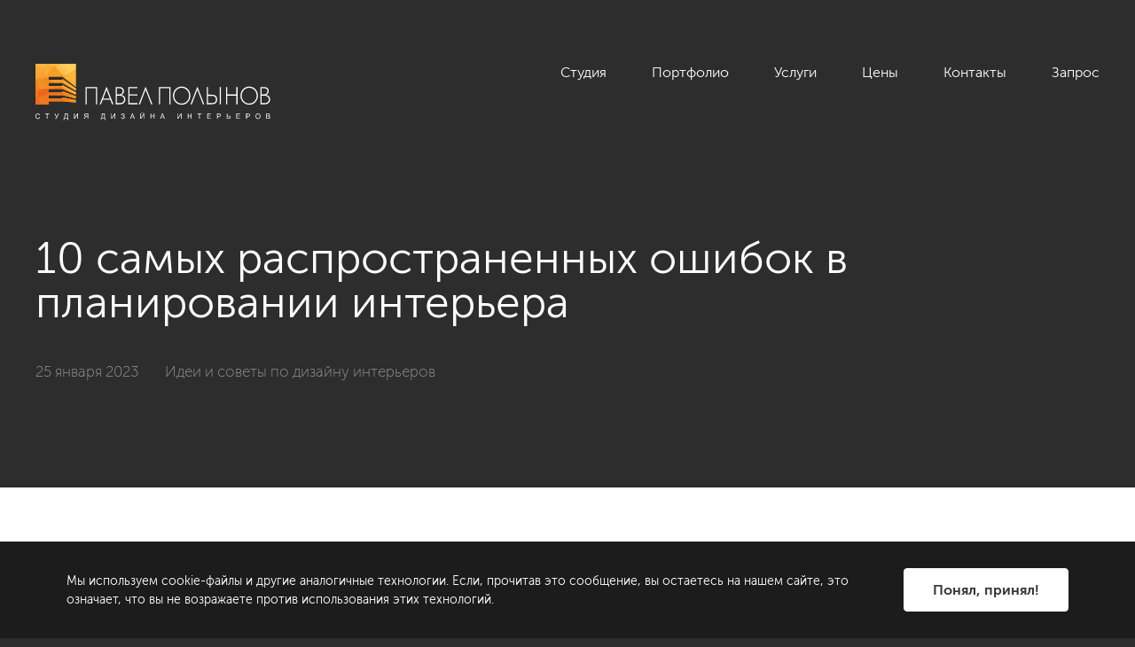

--- FILE ---
content_type: text/html; charset=UTF-8
request_url: https://polinov.ru/blog/dizayn-interera/10-samyh-rasprostranennyh-oshibok-v-planirovanii-interera/
body_size: 32606
content:
<!DOCTYPE HTML>
<html lang="ru">
<head>
	<title>10 самых распространенных ошибок в планировании интерьера</title>
	<meta http-equiv="Content-Type" content="text/html; charset=UTF-8">

	<link href="/local/assets/img/favicon/favicon.svg" rel="icon">
	<link href="/local/assets/img/favicon/apple-touch-icon.png" rel="apple-touch-icon">

	<meta name="viewport" content="width=device-width, maximum-scale=2">
	<meta name="zen-verification" content="UtUUU5dqTe6Tw4wh5IsoLDebnRkIHVJYQgWwMYmJDx6eqEDj3OHX7vRl2UieQGTy" />
    <meta http-equiv="Content-Type" content="text/html; charset=UTF-8" />
<meta name="keywords" content="ошибки в интерьере, ошибки дизайнера" />
<meta name="description" content="При создании интерьера самостоятельно  большинство людей совершают одни и те же ошибки, которые, несомненно, портят даже самую хорошую идею. Чтобы избежать подобных ситуаций, мы советуем обратить внимание на 10 самых распространенных недочетов, исключив которые, вы легко воплотите в жизнь все декораторские задумки." />
<script type="text/javascript" data-skip-moving="true">(function(w, d, n) {var cl = "bx-core";var ht = d.documentElement;var htc = ht ? ht.className : undefined;if (htc === undefined || htc.indexOf(cl) !== -1){return;}var ua = n.userAgent;if (/(iPad;)|(iPhone;)/i.test(ua)){cl += " bx-ios";}else if (/Windows/i.test(ua)){cl += ' bx-win';}else if (/Macintosh/i.test(ua)){cl += " bx-mac";}else if (/Linux/i.test(ua) && !/Android/i.test(ua)){cl += " bx-linux";}else if (/Android/i.test(ua)){cl += " bx-android";}cl += (/(ipad|iphone|android|mobile|touch)/i.test(ua) ? " bx-touch" : " bx-no-touch");cl += w.devicePixelRatio && w.devicePixelRatio >= 2? " bx-retina": " bx-no-retina";var ieVersion = -1;if (/AppleWebKit/.test(ua)){cl += " bx-chrome";}else if (/Opera/.test(ua)){cl += " bx-opera";}else if (/Firefox/.test(ua)){cl += " bx-firefox";}ht.className = htc ? htc + " " + cl : cl;})(window, document, navigator);</script>


<link href="/bitrix/js/ui/design-tokens/dist/ui.design-tokens.min.css?168182724622029" type="text/css"  rel="stylesheet" />
<link href="/bitrix/cache/css/s1/polinov_new/page_97a501c139798f0512793707407b0a8d/page_97a501c139798f0512793707407b0a8d_v1.css?1758631371403" type="text/css"  rel="stylesheet" />
<link href="/bitrix/panel/main/popup.min.css?168182722620774" type="text/css"  rel="stylesheet" />
<link href="/bitrix/cache/css/s1/polinov_new/template_fa9ea767879511e9b2283e980cc91fde/template_fa9ea767879511e9b2283e980cc91fde_v1.css?1766668352229286" type="text/css"  data-template-style="true" rel="stylesheet" />







<link rel="canonical" href="https://polinov.ru/blog/dizayn-interera/10-samyh-rasprostranennyh-oshibok-v-planirovanii-interera/" />
<!-- dev2fun module opengraph -->
<meta property="og:title" content="10 самых распространенных ошибок в планировании интерьера"/>
<meta property="og:description" content="При создании интерьера самостоятельнобольшинство людей совершают одни и те же ошибки, которые, несомненно, портят даже самую хорошую идею. Чтобы избежать подо..."/>
<meta property="og:url" content="https://polinov.ru/blog/dizayn-interera/10-samyh-rasprostranennyh-oshibok-v-planirovanii-interera/"/>
<meta property="og:type" content="website"/>
<meta property="og:site_name" content="Студия Павла Полынова"/>
<meta property="og:image" content="https://polinov.ru/upload/iblock/51c/2gm2f4r1rsvgans0hkymo7gyozgyrqsf.jpg"/>
<meta property="og:image:type" content="image/jpeg"/>
<meta property="og:image:width" content="422"/>
<meta property="og:image:height" content="634"/>
<!-- /dev2fun module opengraph -->



	
<!-- botfaqtor -->
<!-- /botfaqtor -->

<!-- Yandex.Metrika counter -->
<noscript><div><img src="https://mc.yandex.ru/watch/970348" style="position:absolute; left:-9999px;" alt="" /></div></noscript>
<!-- /Yandex.Metrika counter -->

<!-- Google Tag Manager -->
<!-- End Google Tag Manager -->

<!-- Top.Mail.Ru counter -->
<noscript><div><img src="https://top-fwz1.mail.ru/counter?id=3328102;js=na" style="position:absolute;left:-9999px;" alt="Top.Mail.Ru" /></div></noscript>
<!-- /Top.Mail.Ru counter -->

</head>
<body>
<!-- Google Tag Manager (noscript) -->
<noscript><iframe src="https://www.googletagmanager.com/ns.html?id=GTM-6CJR"
height="0" width="0" style="display:none;visibility:hidden"></iframe></noscript>
<!-- End Google Tag Manager (noscript) -->
<svg style="position: absolute; width: 0; height: 0; " width="0" height="0" version="1.1" xmlns="http://www.w3.org/2000/svg" xmlns:xlink="http://www.w3.org/1999/xlink">
	<defs>
		<symbol id="icon-arrow-1" viewBox="0 0 14 14">
			<path d="m 10.69678,7.6721522 c 0.371674,-0.3712274 0.371674,-0.9730925 0,-1.3443199 L 4.6473308,0.27841732 C 4.2766071,-0.09280537 3.6739436,-0.09280537 3.30322,0.27841637 2.9315457,0.64963905 2.9315457,1.2515042 3.30322,1.6227316 L 8.6806138,6.9999922 3.30322,12.377205 c -0.3716743,0.371294 -0.3716743,0.973102 0,1.344396 0.3707236,0.371199 0.9733871,0.371199 1.3441108,0 z" />
		</symbol>
		<symbol id="icon-arrow-2-1" viewBox="0 0 37 37">
			<path d="m 29.734971,11.234924 c -0.252502,0 -0.504911,0.0964 -0.697606,0.289063 -0.385294,0.385322 -0.385295,1.009888 0,1.395212 l 4.594178,4.594178 H 0.98666898 c -0.54492253,0 -0.986669105,0.441751 -0.986669105,0.986669 0,0.544918 0.441746575,0.986669 0.986669105,0.986669 H 33.631543 l -4.594178,4.594178 c -0.385294,0.385295 -0.385295,1.00982 0,1.395212 0.385393,0.385295 1.009917,0.385295 1.395211,0 l 6.278453,-6.278453 c 0.385295,-0.385324 0.385295,-1.009888 0,-1.395212 l -6.278453,-6.278453 c -0.192647,-0.192659 -0.445105,-0.289063 -0.697605,-0.289063 z" />
		</symbol>
		<symbol id="icon-arrow-2-2" viewBox="0 0 20 20">
			<path d="m 12.543573,2.5000002 c -0.259154,0 -0.518212,0.099521 -0.715985,0.2984104 -0.395445,0.3977787 -0.395445,1.0425437 0,1.4403275 l 4.715213,4.7427357 H 1.0126631 c -0.55927348,0 -1.012662975,0.456036 -1.012662975,1.0185742 0,0.562538 0.453389495,1.018574 1.012662975,1.018574 H 16.542801 l -4.715213,4.742735 c -0.395445,0.397754 -0.395445,1.042473 0,1.440327 0.395546,0.397754 1.036524,0.397754 1.431969,0 l 6.443859,-6.481472 c 0.395445,-0.397784 0.395445,-1.042544 0,-1.4403276 L 13.259557,2.7984106 C 13.061834,2.5995217 12.802725,2.5000002 12.543573,2.5000002 Z" />
		</symbol>
		<symbol id="icon-close" viewBox="0 0 16 16">
			<path d="m 1.0208265,0 a 1.0208297,1.000498 0 0 0 -0.72175845,0.29311464 1.0208297,1.000498 0 0 0 0,1.41476656 L 6.7191295,8.0000755 0.29906805,14.292269 a 1.0208297,1.000498 0 0 0 0,1.414768 1.0208297,1.000498 0 0 0 1.44351685,0 L 8.1626465,9.4148421 14.257717,15.388518 a 1.0208297,1.000498 0 0 0 1.443517,0 1.0208297,1.000498 0 0 0 0,-1.414766 L 9.6061634,8.0000755 15.701234,2.0263992 a 1.0208297,1.000498 0 0 0 0,-1.41476666 1.0208297,1.000498 0 0 0 -1.443517,0 L 8.1626465,6.5853088 1.7425849,0.29311464 A 1.0208297,1.000498 0 0 0 1.0208265,0 Z" />
		</symbol>
		<symbol id="icon-close-bold" viewBox="0 0 20 20">
			<path d="M 2.0672838,0.00112808 C 1.5704257,0.01706859 1.0981707,0.20200781 0.73977647,0.56040191 -0.07942588,1.3795991 0.0116238,2.7986637 0.94259017,3.7296205 l 0.022535,0.022535 6.15815853,6.1581586 -6.36097203,6.3609719 c -0.93090129,0.930998 -1.02199922,2.350031 -0.2028136,3.169218 0.81919713,0.819186 2.23826173,0.72808 3.16921863,-0.202813 l 0.022535,-0.02253 6.3384373,-6.338437 6.02295,6.02295 c 0.930999,0.930474 2.350137,1.02179 3.169218,0.202813 0.818977,-0.819082 0.727661,-2.23822 -0.202814,-3.16922 L 13.056093,9.9103141 18.898764,4.0676432 C 19.829239,3.1366758 19.920554,1.7174854 19.101578,0.89842461 18.282496,0.0793785 16.863358,0.17076381 15.932358,1.1012382 L 10.089688,6.9439088 3.9089952,0.76321561 C 3.3853319,0.23958361 2.7061011,-0.01936688 2.0672838,0.00112808 Z" />
		</symbol>
		<symbol id="icon-location" viewBox="0 0 20 20">
			<path d="M 10,0 C 5.864439,0 2.5,3.4882874 2.5,7.7756214 2.5,11.91131 9.2231351,19.459019 9.5095869,19.778209 9.6364354,19.919777 9.8138053,20 10,20 10.186704,20 10.364065,19.91978 10.490413,19.778209 10.776855,19.459019 17.5,11.91131 17.5,7.7756214 17.5,3.4882874 14.135589,0 10,0 Z m 0,1.3917382 c 3.395908,0 6.157817,2.8638631 6.157817,6.3838832 C 16.157817,10.520899 12.088533,15.833382 10,18.270031 7.9109946,15.833382 3.8421829,10.520899 3.8421829,7.7756214 3.8421829,4.2550714 6.6045923,1.3917382 10,1.3917382 Z m 0,2.543203 c -1.8618997,0 -3.3775811,1.5684732 -3.3775811,3.4987525 0,1.9297783 1.5156814,3.5006003 3.3775811,3.5006013 1.8619,0 3.375737,-1.57035 3.375737,-3.5006013 C 13.375737,5.5039444 11.8619,3.9349412 10,3.9349412 Z m 0,1.38989 c 1.122256,0 2.035398,0.9472438 2.035398,2.1107107 0,1.1629369 -0.913142,2.1088631 -2.035398,2.1088631 -1.1217463,0 -2.0353982,-0.9459262 -2.0353982,-2.1088631 C 7.9646018,6.272075 8.8782537,5.3248312 10,5.3248312 Z" />
		</symbol>
		<symbol id="icon-lupe" viewBox="0 0 40 40">
			<path d="M 40,15.714382 C 40,7.0500553 32.95012,0 24.285893,0 15.621704,0 8.5717515,7.0500553 8.5717515,15.714382 c 0,8.66435 7.0499525,15.714473 15.7141415,15.714473 C 32.95012,31.428855 40,24.378732 40,15.714382 Z m -2.857098,0 c 0,7.090123 -5.768505,12.857222 -12.857009,12.857222 -7.089978,0 -12.85697,-5.767099 -12.85697,-12.857222 0,-7.0885994 5.766992,-12.8572216 12.85697,-12.8572216 7.088504,0 12.857009,5.7686222 12.857009,12.8572216 z M 8.9916947,28.98991 0.41893229,37.561358 c -0.55857639,0.558612 -0.55857639,1.461425 0,2.020037 C 0.69748348,39.859989 1.0631906,40 1.4289355,40 1.7947937,40 2.1603496,39.860004 2.4389009,39.581395 l 8.5728011,-8.571549 c 0.5585,-0.558511 0.5585,-1.461425 0,-2.019936 -0.558577,-0.558608 -1.4614309,-0.558608 -2.0200073,0 z" />
		</symbol>
		<symbol id="icon-lupe-1" viewBox="0 0 34 34">
			<path d="M 13.908203 0 C 6.2265731 1.1842379e-15 0 6.2265731 0 13.908203 C 1.1842379e-15 21.589803 6.2265731 27.818359 13.908203 27.818359 C 17.192303 27.818359 20.208691 26.676637 22.587891 24.773438 L 31.361328 33.546875 C 31.964828 34.150375 32.943375 34.150375 33.546875 33.546875 C 34.150375 32.943375 34.150375 31.964828 33.546875 31.361328 L 24.773438 22.587891 C 26.676637 20.209091 27.818359 17.192303 27.818359 13.908203 C 27.818359 6.2265731 21.589803 0 13.908203 0 z M 13.908203 3.0917969 C 19.882903 3.0917969 24.726562 7.9335231 24.726562 13.908203 C 24.726563 19.882903 19.882903 24.726562 13.908203 24.726562 C 7.9335231 24.726563 3.0917969 19.882903 3.0917969 13.908203 C 3.0917969 7.9335231 7.9335231 3.0917969 13.908203 3.0917969 z M 13.908203 7.7265625 C 13.054703 7.7265625 12.363281 8.4199675 12.363281 9.2734375 L 12.363281 12.363281 L 9.2734375 12.363281 C 8.4199675 12.363281 7.7265625 13.054703 7.7265625 13.908203 C 7.7265625 14.761703 8.4199675 15.455078 9.2734375 15.455078 L 12.363281 15.455078 L 12.363281 18.544922 C 12.363281 19.398422 13.054703 20.089844 13.908203 20.089844 C 14.761703 20.089844 15.455078 19.398422 15.455078 18.544922 L 15.455078 15.455078 L 18.544922 15.455078 C 19.398422 15.455078 20.089844 14.761703 20.089844 13.908203 C 20.089844 13.054703 19.398422 12.363281 18.544922 12.363281 L 15.455078 12.363281 L 15.455078 9.2734375 C 15.455078 8.4199675 14.761703 7.7265625 13.908203 7.7265625 z " />
		</symbol>
		<symbol id="icon-plus" viewBox="0 0 40 40">
			<path d="M 35,15 H 25 V 5 c 0,-2.761249 -2.23875,-5 -5.000001,-5 -2.76125,0 -5,2.238751 -5,5 v 10 h -10 C 2.23875,15 0,17.23875 0,20.000001 c 0,2.76125 2.23875,5 4.999999,5 h 10 v 10 c 0,2.76125 2.23875,4.999999 5,4.999999 C 22.76125,40 25,37.761251 25,35.000001 V 25 h 10 c 2.761248,0 5,-2.238749 5,-4.999999 C 40,17.23875 37.761248,15 35,15 Z" />
		</symbol>
		<symbol id="icon-play" viewBox="0 0 32 32">
			<path d="M 16.00014,0 C 7.163,0 0,7.1634 0,15.9996 0,24.8366 7.163,32 16.00014,32 24.83701,32 32,24.8366 32,15.9996 32,7.1634 24.83701,0 16.00014,0 Z m 6.29417,17.38807 -8.85163,6.10908 C 12.33747,24.26055 11.4278,23.777 11.4278,22.42227 V 9.57747 c 0,-1.35421 0.90967,-1.83802 2.01488,-1.07462 l 8.84899,6.10908 c 1.10441,0.76314 1.10705,2.01247 0.003,2.77614 z" />
		</symbol>
		<symbol id="icon-filter" viewBox="0 0 24 24">
			<path d="M 19.199219,3 C 18.536519,3 18,3.5364774 18,4.1992188 v 2.4003906 h -2.400391 c -0.662699,0 -1.199218,0.5384325 -1.199218,1.2011718 C 14.400391,8.4635206 14.93691,9 15.599609,9 H 18 v 2.400391 c 0,0.662739 0.536519,1.199218 1.199219,1.199218 0.662699,0 1.201172,-0.536479 1.201172,-1.199218 V 9 h 2.40039 C 23.463481,9 24,8.4635206 24,7.8007812 24,7.1380419 23.463481,6.5996094 22.800781,6.5996094 h -2.40039 V 4.1992188 C 20.400391,3.5364774 19.861918,3 19.199219,3 Z M 1.1992188,6.5996094 C 0.53647741,6.5996094 0,7.1380419 0,7.8007812 0,8.4635206 0.53647741,9 1.1992188,9 H 10.800781 C 11.463481,9 12,8.4635206 12,7.8007812 12,7.1380419 11.463481,6.5996094 10.800781,6.5996094 Z m 3.6015624,5.9999996 c -0.6627393,0 -1.2011718,0.538473 -1.2011718,1.201172 0,0.6627 0.5384325,1.199219 1.2011718,1.199219 H 15.599609 c 0.6627,0 1.201172,-0.536519 1.201172,-1.199219 0,-0.662699 -0.538472,-1.201172 -1.201172,-1.201172 z m 4.7988282,6 c -0.6627394,0 -1.1992188,0.538473 -1.1992188,1.201172 C 8.4003906,20.463481 8.93687,21 9.5996094,21 H 12 c 0.662699,0 1.199219,-0.536519 1.199219,-1.199219 0,-0.662699 -0.53652,-1.201172 -1.199219,-1.201172 z" />
		</symbol>

		<symbol id="icon-social-telegram" viewBox="0 0 20 20">
			<path d="m 17.739116,2.3622837 c 0,0 1.7262,-0.673093 1.5824,0.96156 -0.048,0.6731 -0.4795,3.02893 -0.8152,5.57708 l -1.1508,7.5482803 c 0,0 -0.0958,1.1058 -0.9589,1.2981 -0.8632,0.1923 -2.1578,-0.6731 -2.3975,-0.8654 -0.1918,-0.1442 -3.59623,-2.3078 -4.7950001,-3.3655 -0.33566,-0.2885 -0.71925,-0.8654 0.0479,-1.5385 L 14.286776,7.1701237 c 0.5754,-0.57695 1.1508,-1.92314 -1.2467,-0.28848 L 6.3271059,11.449104 c 0,0 -0.76719,0.4807 -2.20565,0.048 l -3.11675,-0.96152 c 0,0 -1.15079003,-0.7211603 0.81515,-1.4423703 4.79497,-2.25968 10.6928201,-4.56743 15.9192201,-6.73093 z" />
		</symbol>
		<symbol id="icon-social-vk" viewBox="0 0 20 20">
			<path d="m 18.575789,13.905181 c -0.0469,-0.0786 -0.3372,-0.7095 -1.7344,-2.0062 -1.4626,-1.35783 -1.2661,-1.13734 0.4956,-3.4851598 1.0729,-1.42986 1.5019,-2.30306 1.3676,-2.67635 -0.1277,-0.35583 -0.9168,-0.26196 -0.9168,-0.26196 l -2.624,0.01528 c 0,0 -0.1943,-0.02619 -0.3394,0.06003 -0.1408,0.08514 -0.2314,0.28161 -0.2314,0.28161 0,0 -0.4159,1.10678 -0.9704,2.04765 -1.169,1.98544 -1.6372,2.09022 -1.8282,1.96688 -0.4443,-0.28706 -0.3329,-1.1548 -0.3329,-1.77041 0,-1.92431 0.2914,-2.72656 -0.5687,-2.93395 -0.286,-0.06876 -0.4956,-0.1146 -1.2257999,-0.12224 -0.9365,-0.0098 -1.73,0.0033 -2.1786,0.22266 -0.2991,0.14626 -0.5294,0.47262 -0.3886,0.49118 0.1736,0.02292 0.5665,0.10587 0.775,0.38966 0.2696,0.36565 0.2598,1.18864 0.2598,1.18864 0,0 0.155,2.26486 -0.3613,2.54647 -0.3548,0.1931898 -0.8405,-0.20084 -1.8829,-2.0029 -0.5337,-0.92232 -0.9376,-1.94287 -0.9376,-1.94287 0,0 -0.0774,-0.18992 -0.2161,-0.29143 -0.1681,-0.12334 -0.4038,-0.16263 -0.4038,-0.16263 l -2.4952,0.01528 c 0,0 -0.3744,0.01091 -0.5119,0.17355 -0.1222,0.14517 -0.01,0.44424 -0.01,0.44424 0,0 1.9538,4.5700998 4.1651,6.8742698 2.0291,2.112 4.3322,1.9734 4.3322,1.9734 h 1.0434999 c 0,0 0.3154,-0.0349 0.4759,-0.2085 0.1484,-0.1593 0.1429,-0.4584 0.1429,-0.4584 0,0 -0.0207,-1.4004 0.6298,-1.6067 0.6407,-0.203 1.4637,1.3535 2.3358,1.9527 0.6593,0.453 1.1603,0.3537 1.1603,0.3537 l 2.3325,-0.0328 c 0,0 1.2203,-0.0753 0.6418,-1.0347 z" />
		</symbol>
		<symbol id="icon-social-facebook" viewBox="0 0 20 20">
			<path d="m 10.00005,1.26865 c -4.8423,0 -8.7679,3.92557 -8.7679,8.7679 0,4.343 3.161,7.9397 7.3056,8.6362 v -6.807 H 6.42265 V 9.41621 h 2.1151 V 7.61 c 0,-2.09572 1.28,-3.23777 3.1498,-3.23777 0.8955,0 1.6651,0.06673 1.8885,0.09612 v 2.19059 l -1.2968,6.3e-4 c -1.0167,0 -1.2127,0.483 -1.2127,1.19204 v 1.56334 h 2.4258 l -0.3163,2.4496 h -2.1095 v 6.8668 c 4.3381,-0.528 7.7013,-4.2164 7.7013,-8.69731 0,-4.83982 -3.9256,-8.76539 -8.7678,-8.76539 z" />
		</symbol>
		<symbol id="icon-social-youtube" viewBox="0 0 20 20">
			<path d="m 10,2.7246094 c -1.942375,0 -3.88537,0.1990767 -5.796875,0.5976562 L 3.1933594,3.5332031 c -1.121,0.23355 -1.9257813,1.2280094 -1.9257813,2.3808594 v 8.1718755 c 0,1.153 0.8047813,2.147259 1.9257813,2.380859 l 1.0097656,0.210937 c 3.824,0.7971 7.76976,0.7971 11.59375,0 l 1.009766,-0.210937 c 1.12099,-0.2336 1.925781,-1.227859 1.925781,-2.380859 V 5.9140625 c 0,-1.15285 -0.804791,-2.1473094 -1.925781,-2.3808594 L 15.796875,3.3222656 C 13.88488,2.9236861 11.942375,2.7246094 10,2.7246094 Z M 8.015625,7.1796875 c 0.058358,-6.138e-4 0.1195312,0.015746 0.1757812,0.048828 l 4.2695318,2.5097656 c 0.221,0.13022 0.221,0.4500678 0,0.5800778 l -4.2695318,2.509766 c -0.2249999,0.1325 -0.5117187,-0.02866 -0.5117187,-0.289063 V 7.5175781 c 0,-0.1951725 0.1608622,-0.3360493 0.3359375,-0.3378906 z" />
		</symbol>
		<symbol id="icon-social-instagram" viewBox="0 0 20 20">
			<path d="m 6.72558,1.2685545 c -3.013,0 -5.45703,2.44362 -5.45703,5.457031 v 6.5488285 c 0,3.0134 2.44403,5.457031 5.45703,5.457031 h 6.54884 c 3.013,0 5.45703,-2.443632 5.45703,-5.457031 V 6.7255855 c 0,-3.01341 -2.44403,-5.457031 -5.45703,-5.457031 z m 0,1.636719 h 6.54884 c 2.10599,0 3.82031,1.713871 3.82031,3.820312 v 6.5488285 c 0,2.106399 -1.71432,3.820312 -3.82031,3.820312 H 6.72558 c -2.106,0 -3.82031,-1.713913 -3.82031,-3.820312 V 6.7255855 c 0,-2.106441 1.71431,-3.820312 3.82031,-3.820312 z m 7.9375,1.820312 c -0.30708,0.01558 -0.55078,0.270792 -0.55078,0.582031 0,0.321281 0.25908,0.580079 0.58008,0.580079 0.32201,0 0.58204,-0.258798 0.58204,-0.580079 0,-0.32128 -0.26003,-0.582031 -0.58204,-0.582031 -0.01,0 -0.0194,-5.02e-4 -0.0293,0 z m -4.66406,0.908203 c -2.411,0 -4.36524,1.954295 -4.36524,4.365235 0,2.4109105 1.95424,4.3671875 4.36524,4.3671875 2.411,0 4.36719,-1.956277 4.36719,-4.3671875 0,-2.41094 -1.95619,-4.365235 -4.36719,-4.365235 z m 0,1.636719 c 1.504,0 2.73047,1.223456 2.73047,2.728516 0,1.5040095 -1.22647,2.7285155 -2.73047,2.7285155 -1.504,0 -2.72656,-1.224505 -2.72656,-2.7285155 0,-1.50506 1.22256,-2.728516 2.72656,-2.728516 z" />
		</symbol>

	</defs>
</svg>
<div class="page">
        <header class="header js-header">
        <div class="cnt header__cnt">
            <div class="header__grid header__grid_1">
                <div class="header__grid-item header__grid-item_1">
                    <a href="/" class="logo-main">
                        <img src="/local/assets/img/logo.svg" alt="" class="logo-main__img">
                    </a>
                </div>
                <div class="header__grid-item header__grid-item_2">
                    <nav class="menu-main js-menu-main">
                        <button type="button" class="menu-main__button-toggle">
                            <span class="menu-main__button-toggle-icon"></span>
                        </button>
                        <div class="menu-main__data">
                            <div class="menu-main__list">
								

                        <div class="menu-main__item menu-main__item_studio ">
                <a href="javascript:void(0)" class="menu-main__link menu-main__item_studio">
                    Студия                </a>
                                    <div class="menu-main__sub">
                        <div class="menu-main__sub-inner">
                            <div class="cnt menu-main__sub-cnt">
                                <div class="menu-main__grid menu-main__grid_1">
                                    <div class="menu-main__grid-item menu-main__grid-item_1">
                                        <div class="menu-main__sub-list-outer">
                                            <div class="menu-main__sub-list">
                                                                                                                                                                                                                                                                                                                        <div class="menu-main__sub-item">
                                                            <div class="menu-main__sub-item-inner">
                                                                <a href="/about/" class="menu-main__sub-link">
                                                                <span class="menu-main__sub-link-text">О нас</span>
                                                                    <div class="icon-arrow menu-main__sub-link-arrow">
                                                                        <svg class="icon-svg icon-arrow__arrow"><use xlink:href="#icon-arrow-1"></use></svg>
                                                                    </div>
                                                                </a>
                                                                <div class="menu-main__sub-text">
																	Разрабатываем уникальные и комфортные интерьеры премиум-класса для требовательных клиентов. Следим за трендами в мире дизайна. Бережём время и нервы наших клиентов.                                                                </div>
                                                                                                                            </div>
                                                        </div>
                                                                                                                                                                                                                                                                        <div class="menu-main__sub-item">
                                                            <div class="menu-main__sub-item-inner">
                                                                <a href="/about/vakansii/" class="menu-main__sub-link">
                                                                <span class="menu-main__sub-link-text">Вакансии</span>
                                                                    <div class="icon-arrow menu-main__sub-link-arrow">
                                                                        <svg class="icon-svg icon-arrow__arrow"><use xlink:href="#icon-arrow-1"></use></svg>
                                                                    </div>
                                                                </a>
                                                                <div class="menu-main__sub-text">
																	Мы всегда рады талантливым и амбициозным людям, которые любят своё дело и умеют работать в команде.                                                                </div>
                                                                                                                            </div>
                                                        </div>
                                                                                                                                                                                                                                                                        <div class="menu-main__sub-item">
                                                            <div class="menu-main__sub-item-inner">
                                                                <a href="/about/review/" class="menu-main__sub-link">
                                                                <span class="menu-main__sub-link-text">Отзывы</span>
                                                                    <div class="icon-arrow menu-main__sub-link-arrow">
                                                                        <svg class="icon-svg icon-arrow__arrow"><use xlink:href="#icon-arrow-1"></use></svg>
                                                                    </div>
                                                                </a>
                                                                <div class="menu-main__sub-text">
																	Прислушиваемся ко всем пожеланиям клиентов, чтобы сделать наш сервис ещё лучше.                                                                </div>
                                                                                                                            </div>
                                                        </div>
                                                                                                                                                                                                                                                                        <div class="menu-main__sub-item">
                                                            <div class="menu-main__sub-item-inner">
                                                                <a href="/about/publikacii/" class="menu-main__sub-link">
                                                                <span class="menu-main__sub-link-text">Публикации</span>
                                                                    <div class="icon-arrow menu-main__sub-link-arrow">
                                                                        <svg class="icon-svg icon-arrow__arrow"><use xlink:href="#icon-arrow-1"></use></svg>
                                                                    </div>
                                                                </a>
                                                                <div class="menu-main__sub-text">
																	Наши проекты и интервью в журналах и СМИ.                                                                </div>
                                                                                                                            </div>
                                                        </div>
                                                                                                                                                                                                                                                                        <div class="menu-main__sub-item">
                                                            <div class="menu-main__sub-item-inner">
                                                                <a href="/blog/" class="menu-main__sub-link">
                                                                <span class="menu-main__sub-link-text">Блог</span>
                                                                    <div class="icon-arrow menu-main__sub-link-arrow">
                                                                        <svg class="icon-svg icon-arrow__arrow"><use xlink:href="#icon-arrow-1"></use></svg>
                                                                    </div>
                                                                </a>
                                                                <div class="menu-main__sub-text">
																	Делимся советами и идеями о том, как сделать свой дом уютным.                                                                </div>
                                                                                                                            </div>
                                                        </div>
                                                                                                                                                                                                                                                            </div>
                                        </div>
                                    </div>
                                    <div class="menu-main__grid-item menu-main__grid-item_2">
                                        <!-- menu-main__bar - auto insert -->
                                    </div>
                                </div>
                                <button type="button" class="menu-main__sub-button-close">
                                    <svg class="icon-svg menu-main__sub-button-close-icon"><use xlink:href="#icon-close"></use></svg>
                                </button>
                            </div>
                        </div>
                    </div>
                            </div>
                                                                                               <div class="menu-main__item  ">
                <a href="/showroom/" class="menu-main__link ">
                    Портфолио                </a>
                            </div>
                                   <div class="menu-main__item menu-main__item_services ">
                <a href="javascript:void(0)" class="menu-main__link menu-main__item_services">
                    Услуги                </a>
                                    <div class="menu-main__sub">
                        <div class="menu-main__sub-inner">
                            <div class="cnt menu-main__sub-cnt">
                                <div class="menu-main__grid menu-main__grid_1">
                                    <div class="menu-main__grid-item menu-main__grid-item_1">
                                        <div class="menu-main__sub-list-outer">
                                            <div class="menu-main__sub-list">
                                                                                                                                                                                                                                                                                                                                                                                                                                                                                                                                                                                                                                                                                                                                                                                                                                                                                                                                                                                                                                                    <div class="menu-main__sub-item">
                                                            <div class="menu-main__sub-item-inner">
                                                                <a href="/dizayn-interera-kvartir/" class="menu-main__sub-link">
                                                                <span class="menu-main__sub-link-text">Дизайн интерьера</span>
                                                                    <div class="icon-arrow menu-main__sub-link-arrow">
                                                                        <svg class="icon-svg icon-arrow__arrow"><use xlink:href="#icon-arrow-1"></use></svg>
                                                                    </div>
                                                                </a>
                                                                <div class="menu-main__sub-text">
																	                                                                </div>
                                                                                                                                    <div class="menu-main__sub-sub">
                                                                        <div class="menu-main__sub-sub-list">
                                                                                                                                                            <div class="menu-main__sub-sub-item">
                                                                                    <a href="/dizayn-interera-kvartir/" class="menu-main__sub-sub-link">
                                                                                        Жилые интерьеры                                                                                    </a>
                                                                                </div>
                                                                                                                                                            <div class="menu-main__sub-sub-item">
                                                                                    <a href="/dizayn-interera-kommercheskikh-pomeshcheniy/" class="menu-main__sub-sub-link">
                                                                                        Коммерческие интерьеры                                                                                    </a>
                                                                                </div>
                                                                                                                                                            <div class="menu-main__sub-sub-item">
                                                                                    <a href="/author_supervision/" class="menu-main__sub-sub-link">
                                                                                        Авторский надзор                                                                                    </a>
                                                                                </div>
                                                                                                                                                    </div>
                                                                    </div>
                                                                                                                            </div>
                                                        </div>
                                                                                                                                                                                                                                                                        <div class="menu-main__sub-item">
                                                            <div class="menu-main__sub-item-inner">
                                                                <a href="/planirovochnoe-reshenie/" class="menu-main__sub-link">
                                                                <span class="menu-main__sub-link-text">Планировочное решение</span>
                                                                    <div class="icon-arrow menu-main__sub-link-arrow">
                                                                        <svg class="icon-svg icon-arrow__arrow"><use xlink:href="#icon-arrow-1"></use></svg>
                                                                    </div>
                                                                </a>
                                                                <div class="menu-main__sub-text">
																	Поможем получить представление о возможностях помещения или объекта еще до момента его приобретения.                                                                </div>
                                                                                                                            </div>
                                                        </div>
                                                                                                                                                                                                                                                                        <div class="menu-main__sub-item">
                                                            <div class="menu-main__sub-item-inner">
                                                                <a href="/complects/" class="menu-main__sub-link">
                                                                <span class="menu-main__sub-link-text">Комплектация объекта</span>
                                                                    <div class="icon-arrow menu-main__sub-link-arrow">
                                                                        <svg class="icon-svg icon-arrow__arrow"><use xlink:href="#icon-arrow-1"></use></svg>
                                                                    </div>
                                                                </a>
                                                                <div class="menu-main__sub-text">
																	Подберем качественную мебель и материалы для вашего объекта под определенный бюджет.                                                                </div>
                                                                                                                            </div>
                                                        </div>
                                                                                                                                                                                                                                                                        <div class="menu-main__sub-item">
                                                            <div class="menu-main__sub-item-inner">
                                                                <a href="/dekorirovanie/" class="menu-main__sub-link">
                                                                <span class="menu-main__sub-link-text">Декорирование</span>
                                                                    <div class="icon-arrow menu-main__sub-link-arrow">
                                                                        <svg class="icon-svg icon-arrow__arrow"><use xlink:href="#icon-arrow-1"></use></svg>
                                                                    </div>
                                                                </a>
                                                                <div class="menu-main__sub-text">
																	Подберем каждый элемент декора по цвету, размеру, текстуре, чтобы создать единую картинку идеального восприятия интерьера.                                                                </div>
                                                                                                                            </div>
                                                        </div>
                                                                                                                                                                                                                                                                        <div class="menu-main__sub-item">
                                                            <div class="menu-main__sub-item-inner">
                                                                <a href="/repair/" class="menu-main__sub-link">
                                                                <span class="menu-main__sub-link-text">Строительные работы</span>
                                                                    <div class="icon-arrow menu-main__sub-link-arrow">
                                                                        <svg class="icon-svg icon-arrow__arrow"><use xlink:href="#icon-arrow-1"></use></svg>
                                                                    </div>
                                                                </a>
                                                                <div class="menu-main__sub-text">
																	                                                                </div>
                                                                                                                                    <div class="menu-main__sub-sub">
                                                                        <div class="menu-main__sub-sub-list">
                                                                                                                                                            <div class="menu-main__sub-sub-item">
                                                                                    <a href="/repair/" class="menu-main__sub-sub-link">
                                                                                        Ремонт и отделка                                                                                    </a>
                                                                                </div>
                                                                                                                                                            <div class="menu-main__sub-sub-item">
                                                                                    <a href="/tekhnicheskij-nadzor/" class="menu-main__sub-sub-link">
                                                                                        Технический надзор                                                                                    </a>
                                                                                </div>
                                                                                                                                                            <div class="menu-main__sub-sub-item">
                                                                                    <a href="/priemka-kvartiry/" class="menu-main__sub-sub-link">
                                                                                        Приемка квартир                                                                                    </a>
                                                                                </div>
                                                                                                                                                    </div>
                                                                    </div>
                                                                                                                            </div>
                                                        </div>
                                                                                                                                                                                                                                                            </div>
                                        </div>
                                    </div>
                                    <div class="menu-main__grid-item menu-main__grid-item_2">
                                        <!-- menu-main__bar - auto insert -->
                                    </div>
                                </div>
                                <button type="button" class="menu-main__sub-button-close">
                                    <svg class="icon-svg menu-main__sub-button-close-icon"><use xlink:href="#icon-close"></use></svg>
                                </button>
                            </div>
                        </div>
                    </div>
                            </div>
                                                                                               <div class="menu-main__item  ">
                <a href="/price/" class="menu-main__link ">
                    Цены                </a>
                            </div>
                                   <div class="menu-main__item  ">
                <a href="/contacts/" class="menu-main__link ">
                    Контакты                </a>
                            </div>
                                   <div class="menu-main__item js-popup-open ">
                <a href="#request-service-popup" class="menu-main__link js-popup-open">
                    Запрос                </a>
                            </div>
               
                            </div>

                            <div class="menu-main__bar">
                                <div class="menu-main__grid menu-main__grid_2">
                                    <div class="menu-main__grid-item menu-main__grid-item_1">
                                        <div class="contacts-mini js-contacts-mini menu-main__contacts">
                                            <div class="contacts-mini__nav">
                                                <div class="contacts-mini__nav-item active">
                                                    <a href="#" class="contacts-mini__nav-link">В Санкт-Петербурге</a>
                                                </div>
												                                            </div>
                                            <div class="contacts-mini__tabs">
                                                <div class="contacts-mini__tab active">
                                                    <div class="contacts-mini__detail">
														<a href="https://yandex.ru/profile/28656128538" class="link-a" target="_blank">
ул. Академика Павлова, 6 к1</a>                                                    </div>
                                                    <div class="contacts-mini__detail">
														<a href="tel:+78122009555">
	+7 (812) 200-95-55
</a>
                                                    </div>
                                                </div>
												                                            </div>
                                        </div>
                                    </div>
                                    <div class="menu-main__grid-item menu-main__grid-item_2">
                                        <div class="social-media social-media_1 menu-main__social-media">
                                            <div class="social-media__list">
                                                <a href="https://t.me/polinov" target="_blank" class="social-media__item">
	<svg class="icon-svg social-media__item-icon"><use xlink:href="#icon-social-telegram"></use></svg> 
</a>

<a href="https://vk.com/polinov_design" target="_blank" class="social-media__item">
    <svg class="icon-svg social-media__item-icon"><use xlink:href="#icon-social-vk"></use></svg>
</a>

<a href="http://www.youtube.com/c/PolinovRu" target="_blank" class="social-media__item">
    <svg class="icon-svg social-media__item-icon"><use xlink:href="#icon-social-youtube"></use></svg>
</a>

<!--
<a href="https://www.instagram.com/polinov/" target="_blank" class="social-media__item">
    <svg class="icon-svg social-media__item-icon"><use xlink:href="#icon-social-instagram"></use></svg>
</a>
<a href="https://www.facebook.com/polinov.ru" target="_blank" class="social-media__item">
    <svg class="icon-svg social-media__item-icon"><use xlink:href="#icon-social-facebook"></use></svg>
</a>
-->                                            </div>
                                        </div>
                                    </div>
                                </div>
                            </div>

                            <button type="button" class="menu-main__button-close">
                                <svg class="icon-svg menu-main__button-close-icon"><use xlink:href="#icon-close-bold"></use></svg>
                            </button>
                        </div>
                    </nav>
                </div>
            </div>
        </div>
    </header>
        <main class="content">    
                

<article id="bx_1878455859_884" class="post animation animation_1">
    <div class="headline headline_margin-1 post__headline"><div class="cnt headline__cnt">
            <div class="headline__grid headline__grid_2">
                <div class="headline__grid-item headline__grid-item_1 animation__element">
                    <h1 class="headline__title">
						10 самых распространенных ошибок в планировании интерьера                    </h1>
                </div>
                <div class="headline__grid-item headline__grid-item_2 animation__element">
                    <div class="headline__detail">
                        <div class="headline__detail-list">
                            <div class="headline__detail-item">
										<span class="headline__detail-value">
											25 января 2023										</span>
                            </div>
                            <div class="headline__detail-item">
                                <span class="headline__detail-value">
                                    Идеи и советы по дизайну интерьеров                                </span>
                            </div>
                        </div>
                    </div>
                </div>
            </div>
        </div>
    </div>

    <div class="frame frame_bg-1 frame_padding-2 post__part post__part_data">
        <div class="cnt post__part-cnt animation__element">
            <div class="post__text u-width-1">
                <p>
					Безусловно, для создания гармоничного, функционального и стильного интерьера, который будет полностью соответствовать всем вашим требованиям, нужен профессиональный дизайнер.                 </p>

				
				<div class="item_dets">
 <img width="580" alt="10 самых распространенных ошибок в планировании интерьера" src="/upload/medialibrary/443/4439249f05cf202238f32d9f6246048e.jpg" height="222" title="10 самых распространенных ошибок в планировании интерьера" border="0" style="margin-bottom: 15px">
	<p>
		 Безусловно, для создания гармоничного, функционального и стильного интерьера, который будет полностью соответствовать всем вашим требованиям, <a href="/">нужен профессиональный дизайнер</a>. Грамотный специалист поможет избежать ошибок, которые неизбежно возникают в любом проекте. Однако если вы решили провести перепланировку дома самостоятельно, вам стоить обратить внимание на несколько типичных ошибок, которые совершают очень часто и которые точно помешают создать вам современный и красивый интерьер.
	</p>
	<div class="block_c_1">
 <span style="font-size:16px;">Студия Павла Полынова оказывает услуги по созданию оригинальных интерьеров для комфортной жизни. Доверьте пространство вашего дома профессионалам. Звоните нам по телефону <strong>(812) 406-95-14</strong> или отправьте заявку с помощью <a href="/message/">формы обратной связи</a>. Позвольте себе жить в красоте и уюте.</span><br>
		 &nbsp;
	</div>
	<p>
 <img alt="Мебель в центре комнаты" src="/upload/medialibrary/b99/b9974f141b6a299997f0fccd80fd2846.jpg" style="width: 580px; height: 386px;">
	</p>
	<p>
		 1. Не ставьте предметы мебели возле стены.
	</p>
	<p>
		 Обязательно оставляйте промежуток между мебелью и стеной, таким образом, вы визуально сохраните некоторую воздушность и легкость пространства и избежите строгого и старомодного вида.
	</p>
	<p>
 <img alt="Маленькие подушки" src="/upload/medialibrary/482/482c12e1c5a03c67aa45516d21da9ace.jpg" style="width: 580px; height: 395px;">
	</p>
	<p>
		 2. Не покупайте маленькие, дешево выглядящие подушки.
	</p>
	<p>
		 Декоративная подушка должна быть довольно крупного размера, обита приятным, мягким материалом, например, плюшем, она должна отлично держать форму. Для того чтобы придать подушке красивый вид, слегка ударьте по верхнему краю, чтобы получилось как на фото. Горы мелких, разномастных подушек уже вышли из моды, приобретите несколько, но достойных.
	</p>
	<p>
 <img alt="Правильная краска" src="/upload/medialibrary/0ac/0ac57d98a1c47290e9d560050d5f7cc4.jpg" style="width: 422px; height: 634px;">
	</p>
	<p>
		 3. Отнеситесь внимательно к выбору краски.
	</p>
	<p>
		 Перед покупкой краски обязательно проконсультируйтесь со специалистом в магазине, он подскажет, как будет выглядеть тот или иной цвет на площадях разного объема.
	</p>
	<p>
 <img alt="Идеальная люстра" src="/upload/medialibrary/43b/43b711a9eaf106bca5b63ee7a048e156.jpg" style="width: 422px; height: 639px;">
	</p>
	<p>
		 4. Идеальная люстра – не то, на чем стоит экономить.
	</p>
	<p>
		 Самой распространённой ошибкой, пожалуй, является неправильный подбор&nbsp; люстры. Этот предмет, как ни один другой создает настроение и стиль комнаты, однако, очень часто он либо не соответствует размерам помещения, либо не выражает никакого стиля вовсе. Не бойтесь крупных размеров и смелых форм, проявите свой индивидуальный вкус при выборе источника освещения.
	</p>
	<p>
 <img alt="Правильный размер ковра" src="/upload/medialibrary/a7c/a7c6cf51fcec12d225b211f5ea36cb4c.jpg" style="width: 580px; height: 375px;">
	</p>
	<p>
		 5. Правильный размер ковра очень важен.
	</p>
	<p>
		 Когда вы подбираете ковер, например, для столовой зоны, обязательно обратите самое пристальное внимание на размеры. В идеале, все предметы мебели должны свободно помещаться на площадь ковра, в крайнем случае, хотя бы передние ножки всех стульев.
	</p>
	<p>
 <img src="/upload/medialibrary/55f/55f874ebc8b9d8f60ed8d3b6b8bcc53f.jpg" alt="" style="width: 422px; height: 634px;">
	</p>
	<p>
		 6. Не изолируйте комнаты.
	</p>
	<p>
		 Обязательно объединяйте стилистически смежные комнаты. Сделать это вовсе не сложно, достаточно применить в обоих помещениях одинаковый принт, цветовую гамму или даже небольшие детали, например, форму ножек мебели.
	</p>
	<p>
 <img alt="Драпировка штор" src="/upload/medialibrary/e28/e28ce3be9fae52b89cfac495351029ad.jpg" style="width: 422px; height: 632px;">
	</p>
	<p>
		 7. Драпировка штор – это важно.
	</p>
	<p>
		 Не имеет значения, будете ли вы заказывать индивидуальный пошив штор или купите готовые в магазине, обратите внимание на их ширину. Дизайнеры обычно используют такой прием: ширина должна быть в 2.5-3 раза больше, чем ширина окна. При таком условии вы сможете создать красивую драпировку, которая действительно важна при создании стильного интерьера.
	</p>
	<p>
 <img src="/upload/medialibrary/cb9/cb94752e4f2b16790eca86b6eaa45efd.jpg" alt="" style="width: 422px; height: 634px;">
	</p>
	<p>
		 8.&nbsp;Ищите гармонию в соответствиях.
	</p>
	<p>
		 Не стоит повсеместно использовать один и тот же принт, подберите несколько, но не забывайте, что их должно что-то объединять – цветовая гамма, стиль, мотив, история или просто настроение.
	</p>
	<p>
 <img alt="Детали создают образ" src="/upload/medialibrary/7db/7db1e7ae825327814d750a4912e49949.jpg" style="width: 422px; height: 632px;">
	</p>
	<p>
		 9. Не забывайте, что детали создают образ.
	</p>
	<p>
		 Одна из самых сложных задач для дизайнера – объяснить заказчику, что именно мелкие детали являются той самой «изюминкой», которая создаёт весь интерьер в целом. Попробуйте заострять свое внимание на мелочах и очень скоро вы начнете замечать ту огромную разницу, которая очевидна между стулом, купленным в магазине и стулом, сделанным на заказ, между простой обложкой книги и обложкой, декорированной вручную.
	</p>
	<p>
 <img src="/upload/medialibrary/a5a/a5a574cc5849a2956eeb1894d696efef.jpg" alt="" style="width: 422px; height: 512px;">
	</p>
	<p>
		 10. Тщательно продумывайте каждую деталь.
	</p>
	<p>
		 Избегайте спешки, если хотите создать интерьер, не уступающий дизайнерскому. Найдите то, что вам нравится больше всего, например, принт ткани на изголовье кровати, и затем не спеша и очень внимательно подбирайте к нему все прочие детали: подушки, постельное белье, шторы, обои. Так, вы сможете вовремя остановиться и избежать перегруженного вида.
	</p>
</div>
 <br>
            </div>

        </div>
    </div>

</article>


    </main>

        <footer class="footer">
            <div class="cnt footer__cnt">
                <div class="footer__part footer__part_1">
                    <div class="footer__grid footer__grid_1">
                        <div class="footer__grid-item footer__grid-item_1">
                            <div class="footer__grid-item-inner">
                                <div class="menu-bottom">
									
                <div class="menu-bottom__title">
                <span class="menu-bottom__title-link">
                   Студия                </span>
            </div>
          

<div class="menu-bottom__list">
                              <div class="menu-bottom__item">
            <a  href="/about/" class="menu-bottom__link">
                О нас            </a>
        </div>
                     <div class="menu-bottom__item">
            <a  href="/about/review/" class="menu-bottom__link">
                Отзывы            </a>
        </div>
                     <div class="menu-bottom__item">
            <a  href="/about/vakansii/" class="menu-bottom__link">
                Вакансии            </a>
        </div>
                     <div class="menu-bottom__item">
            <a  href="/blog/" class="menu-bottom__link">
                Блог            </a>
        </div>
    </div>
                                </div>
                            </div>
                        </div>
                        <div class="footer__grid-item footer__grid-item_2">
                            <div class="footer__grid-item-inner">
                                <div class="menu-bottom">
									
                <div class="menu-bottom__title">
                <span class="menu-bottom__title-link">
                   Услуги                </span>
            </div>
          

<div class="menu-bottom__list">
                              <div class="menu-bottom__item">
            <a  href="/design/" class="menu-bottom__link">
                Дизайн интерьера            </a>
        </div>
                     <div class="menu-bottom__item">
            <a  href="/complects/" class="menu-bottom__link">
                Комплектация объекта            </a>
        </div>
                     <div class="menu-bottom__item">
            <a  href="/author_supervision/" class="menu-bottom__link">
                Авторский надзор            </a>
        </div>
                     <div class="menu-bottom__item">
            <a  href="/repair/" class="menu-bottom__link">
                Ремонт и отделка            </a>
        </div>
    </div>
                                </div>
                            </div>
                        </div>
                        <div class="footer__grid-item footer__grid-item_3">
                            <div class="footer__grid-item-inner">
                                <div class="menu-bottom">
									
                <div class="menu-bottom__title">
                <span class="menu-bottom__title-link">
                   Информация                </span>
            </div>
          

<div class="menu-bottom__list">
                              <div class="menu-bottom__item">
            <a  href="/showroom/" class="menu-bottom__link">
                Портфолио            </a>
        </div>
                     <div class="menu-bottom__item">
            <a  href="/price/" class="menu-bottom__link">
                Цены            </a>
        </div>
                     <div class="menu-bottom__item">
            <a  href="https://forms.gle/nmspT1ZXNWmp1oxB9" class="menu-bottom__link">
                Поставщикам            </a>
        </div>
    </div>
                                </div>
                            </div>
                        </div>
                        <div class="footer__grid-item footer__grid-item_4">
                            <div class="footer__grid-item-inner">
                                <div class="menu-bottom">
                                    <div class="menu-bottom__list">
                                        <div class="menu-bottom__item menu-bottom__item_1">
                                            <a href="#boss-popup" class="menu-bottom__link js-popup-open">
												Письмо директору                                            </a>
                                        </div>
                                        <div class="menu-bottom__item">
                                            <a href="#request-service-popup" class="menu-bottom__link js-popup-open">
                                                <b>
													Отправить запрос                                                </b>
                                            </a>
                                        </div>
                                    </div>
                                </div>
                            </div>
                        </div>
                        <div class="footer__grid-item footer__grid-item_5">
                            <div class="footer__grid-item-inner">
                                <div class="contacts-mini-a">
                                    <div class="contacts-mini-a__item">
                                        <div class="contacts-mini-a__icon">
                                            <svg class="icon-svg contacts-mini-a__icon-canvas">
                                                <use xlink:href="#icon-location"></use>
                                            </svg>
                                        </div>
                                        <div class="contacts-mini-a__title">
                                            Санкт-Петербург
                                        </div>
                                        <div class="contacts-mini-a__detail">
											<a href="https://yandex.ru/maps/-/CHUfqU40" class="link-a" target="_blank">
ул. Академика Павлова, 6 к1</a>                                        </div>
                                        <div class="contacts-mini-a__detail">
											<a href="tel:+78122009555" class="footer__link">
                                                +7 (812) 200-95-55
                                            </a>                                        </div>
                                    </div>
									                                </div>
                            </div>
                        </div>
                    </div>
                </div>

                <div class="footer__part footer__part_2">
                    <div class="footer__grid footer__grid_2">
                        <div class="footer__grid-item footer__grid-item_1">
                            <div class="footer__grid-item-inner">
                                <div class="footer__copyrights">
									<b>© «Студия Павла Полынова»,</b> <span class="footer__copyrights-year">2006—2024</span>                                </div>
                            </div>
                        </div>
                        <div class="footer__grid-item footer__grid-item_2">
                            <div class="footer__grid-item-inner">
                                <div class="menu-bottom menu-bottom_1">
                                    <div class="menu-bottom__list">
                                        Копирование материалов сайта запрещено.
										
         

<div class="menu-bottom__list">
                              <div class="menu-bottom__item">
            <a target="_blank"  href="/upload/private_policy.pdf" class="menu-bottom__link">
                Политика конфиденциальности            </a>
        </div>
    </div>
                                    </div>
                                </div>
                            </div>
                        </div>
                        <div class="footer__grid-item footer__grid-item_3">
                            <div class="footer__grid-item-inner">
                                <div class="footer__grid footer__grid_3">
                                    <div class="footer__grid-item footer__grid-item_1">
                                        <div class="footer__design">
											<div class="footer__design-caption">
	Сделано в
</div>
 <a href="https://lums.agency" class="footer__design-picture" target="_blank"> <img src="/local/assets/img/lums-logo.svg" alt="" class="footer__design-picture-img"></a>
                                        </div>
                                    </div>
                                    <div class="footer__grid-item footer__grid-item_2">
                                        <div class="social-media social-media_footer js-social-media">
                                            <div class="social-media__list">
												<a href="https://t.me/polinov" target="_blank" class="social-media__item"><svg class="icon-svg social-media__item-icon"><use xlink:href="#icon-social-telegram"></use></svg> </a>
<a href="https://vk.com/polinov_design" target="_blank" class="social-media__item"><svg class="icon-svg social-media__item-icon"><use xlink:href="#icon-social-vk"></use></svg> </a>
<a href="https://www.youtube.com/@PolinovRu" target="_blank" class="social-media__item"><svg class="icon-svg social-media__item-icon"><use xlink:href="#icon-social-youtube"></use></svg> </a>

<!--
<a href="#" target="_blank" class="social-media__item"><svg class="icon-svg social-media__item-icon"><use xlink:href="#icon-social-instagram"></use></svg> </a>
<a href="#" target="_blank" class="social-media__item"><svg class="icon-svg social-media__item-icon"><use xlink:href="#icon-social-facebook"></use></svg> </a>
-->                                            </div>
                                        </div>
                                    </div>
                                </div>
                            </div>
                        </div>
                    </div>
                </div>
            </div>
        </footer>
        <button type="button" class="button-scroll-top js-button-scroll-top">
    <div class="icon-arrow icon-arrow_vertical button-scroll-top__arrow">
        <svg class="icon-svg icon-arrow__arrow">
            <use xlink:href="#icon-arrow-1"></use>
        </svg>
    </div>
</button>

        <div class="cookies js-cookies">
            <div class="cookies__data">
                <div class="cnt cookies__cnt">
                    <div class="cookies__grid cookies__grid_1">
                        <div class="cookies__grid-item cookies__grid-item_1">
                            <div class="cookies__text">
								Мы используем cookie-файлы и другие аналогичные технологии. Если, прочитав это сообщение, вы остаетесь на нашем сайте, это означает, что вы не возражаете против использования этих технологий.                            </div>
                        </div>
                        <div class="cookies__grid-item cookies__grid-item_2">
                            <a href="#" class="button-a button-a_bg-1 cookies__button-accept">
                                Понял, принял!
                            </a>
                        </div>
                    </div>
                </div>
            </div>
        </div>
    </div>

        

    <div class="popup request-vacancy-popup js-popup" id="request-vacancy-popup">
        <div class="popup__overlay"></div>
        <div class="popup__data">
            <div class="cnt popup__data-cnt">
                <div class="form request-vacancy-popup__form">
                    <form action="/blog/dizayn-interera/10-samyh-rasprostranennyh-oshibok-v-planirovanii-interera/" method="POST" novalidate="">
						<input type="hidden" name="sessid" id="sessid" value="5bc3d57e7600f74a8974dcc6f1cc09e6" />                        <div class="popup__head">
                            <div class="title popup__title">Расскажите о себе</div>
                            <div class="popup__intro u-width-2">В сообщении обязательно укажите ссылку на ваше резюме и портфолио.</div>
                        </div>
                        <div class="form__grid form__grid_1 form__grid_1-1">
                            <div class="form__grid-item form__grid-item_w-6">
                                <div class="form__grid form__grid_1">
                                    <div class="form__grid-item form__grid-item_w-6">
                                        <div class="form__item validation">
                                            <label class="form__caption">Имя <span class="form__symbol-required">*</span></label>
                                            <div class="field-form">
                                                <input name="user_name" type="text" class="input-text field-form__input-text" placeholder="Иван" data-required="1" data-validation-type="name">
                                            </div>
                                            <div class="form__info form__info_error">Поле заполнено неверно</div>
                                        </div>

                                        <div class="form__item validation">
                                            <label class="form__caption">Телефон <span class="form__symbol-required">*</span></label>
                                            <div class="field-form">
                                                <input name="user_phone" type="tel" class="input-text field-form__input-text js-mask-phone" placeholder="+7 (999) 999-99-99" data-required="1" data-validation-type="phone" maxlength="19">
                                            </div>
                                            <div class="form__info form__info_error">Поле заполнено неверно</div>
                                        </div>

                                        <div class="form__item validation">
                                            <label class="form__caption">Электронная почта <span class="form__symbol-required">*</span></label>
                                            <div class="field-form">
                                                <input name="user_email" type="email" class="input-text field-form__input-text" placeholder="petrov@mail.ru" data-required="1" data-validation-type="email">
                                            </div>
                                            <div class="form__info form__info_error">Поле заполнено неверно</div>
                                        </div>
                                    </div>
                                    <div class="form__grid-item form__grid-item_area form__grid-item_w-6">
                                        <div class="form__item form__item_area-1 validation">
                                            <label class="form__caption">Сообщение <span class="form__symbol-required">*</span></label>
                                            <div class="field-form">
                                                <textarea name="MESSAGE" class="input-text input-text_area field-form__input-text" placeholder="Текст сообщения" data-required="1" data-validation-type="text"></textarea>
                                            </div>
                                            <div class="form__info form__info_error">Поле заполнено неверно</div>
                                        </div>
                                    </div>
                                    <div class="form__grid-item form__grid-item_w-12">
                                        <div class="form__item form__item_width-1 form__item_agreement validation validation_checkbox">
                                            <label class="label-input">
                                                <span class="input-button input-button_size-1 label-input__input-button">
                                                    <input type="checkbox" data-required="1">
                                                    <span class="input-button__icon"></span>
                                                </span>
                                                <span class="label-input__text">
                                                    Я даю согласие на обработку моих персональных данных и подтверждаю ознакомление с <a href="/privacy">Политикой конфиденциальности</a>
                                                    <div class="form__info form__info_error">
                                                        Необходимо дать согласие
                                                    </div>
                                                </span>
                                            </label>
                                        </div>
                                    </div>
                                    <div class="form__grid-item form__grid-item_w-6">
                                        <div class="form__item form__item_submit form__item_submit-1">
                                            <input type="hidden" name="PARAMS_HASH" value="5dbe52528a94d8cffb142398aee206d8">
                                            <input type="hidden" name="EVENT_TYPE_NAME" value="">
                                        </div>
                                    </div>
                                </div>
                            </div>
                        </div>

                    </form>
                    <div class="form__result form__result_success">
                        <div class="title form__result-title">Запрос отправлен, спасибо!
                        </div>
                        <div class="form__result-text">Мы свяжемся с вами в ближайшее время!
                        </div>
                        <div class="form__result-timer">
                            Окно автоматически закроется через
                            <span class="form__result-timer-time">
								<span class="form__result-timer-number">5</span>
								<span class="form__result-timer-caption">секунд.</span>
							</span>
                        </div>
                    </div>
                </div>
            </div>
        </div>
        <button type="button" class="popup__button-close">
            <svg class="icon-svg popup__button-close-icon"><use xlink:href="#icon-close"></use></svg>
        </button>
    </div>


        

<div class="popup request-popup js-popup" id="request-popup">
    <div class="popup__overlay"></div>
    <div class="popup__data">
        <div class="cnt popup__data-cnt">
            <div class="form request-popup__form">
                <form id="REQUEST_FORM_SIMPLE" enctype="multipart/form-data" method="post" action="/404.php" novalidate>
                    <input type="hidden" class="formpath" value="/blog/dizayn-interera/10-samyh-rasprostranennyh-oshibok-v-planirovanii-interera/"/>
                    <input type="hidden" name="SEND_FORM" value="Y">
                    <input type="hidden" name="SESSID" value="5bc3d57e7600f74a8974dcc6f1cc09e6">

                    <div class="popup__head">
                        <div class="title popup__title">Расчет сметы</div>
                        <div class="popup__intro u-width-2">Подготовим для вас индивидуальный расчет сметы в самое короткое время.</div>
                    </div>
                    <div class="form__grid form__grid_1">
                        <div class="form__grid-item">
                            <div class="form__item validation">
                                <label class="form__caption">Имя <span class="form__symbol-required">*</span></label>
                                <div class="field-form">
                                    <input name="SENDER_SUBSCRIBE_NAME" type="text" class="input-text field-form__input-text" placeholder="Иван" data-required="1" data-validation-type="name">
                                </div>
                                <div class="form__info form__info_error">Поле заполнено неверно</div>
                            </div>
                        </div>
                        <div class="form__grid-item">
                            <div class="form__item validation">
                                <label class="form__caption">Телефон <span class="form__symbol-required">*</span></label>
                                <div class="field-form">
                                    <input name="PROPERTIES[NUMBER]" type="tel" class="input-text field-form__input-text js-mask-phone" placeholder="+7 (999) 999-99-99" data-required="1" data-validation-type="phone">
                                </div>
                                <div class="form__info form__info_error">Поле заполнено неверно</div>
                            </div>
                        </div>
                        <div class="form__grid-item form__grid-item_order-1">
                            <div class="form__item validation">
                                <label class="form__caption">Электронная почта <span class="form__symbol-required">*</span></label>
                                <div class="field-form">
                                    <input name="PROPERTIES[EMAIL]" type="email" class="input-text field-form__input-text" placeholder="petrov@mail.ru" data-required="1" data-validation-type="email">
                                </div>
                                <div class="form__info form__info_error">Поле заполнено неверно</div>
                            </div>
                        </div>
                        <div class="form__grid-item form__grid-item_file form__grid-item_w-6 form__grid-item_order-1-lg">
                            <div class="form__item form__item_file">
                                <div class="field-form">
                                    <div class="input-file js-input-file">
                                        <input name="FILES[]" type="file" accept="application/msword, application/vnd.ms-excel, application/vnd.ms-powerpoint,text/plain, application/pdf, image/*" multiple class="input-file__input">
                                        <div class="input-file__button">
                                            <button type="button" class="button-a input-file__button-link">Прикрепить файлы</button>
                                            <div class="input-file__progress"><div class="input-file__progress-scale" style="width: 100%;"></div></div>
                                        </div>
                                        <div class="input-file__items"><div class="input-file__items-list"></div></div>
                                    </div>
                                </div>
                            </div>
                        </div>
                        <div class="form__grid-item form__grid-item_w-12 form__grid-item_order-3 form__grid-item_order-2-lg">
                            <div class="form__item form__item_width-1 form__item_agreement validation validation_checkbox">
                                <label class="label-input">
                                    <span class="input-button input-button_size-1 label-input__input-button">
                                        <input type="checkbox" data-required="1">
                                        <span class="input-button__icon"></span>
                                    </span>
                                    <span class="label-input__text">
                                        Я даю согласие на обработку моих персональных данных и подтверждаю ознакомление с <a href="/privacy">Политикой конфиденциальности</a>
                                        <div class="form__info form__info_error">
                                            Необходимо дать согласие
                                        </div>
                                    </span>
                                </label>
                            </div>
                        </div>
                        <div class="form__grid-item form__grid-item_order-2">
                            <div class="form__item form__item_submit form__item_submit-2">

                            </div>
                        </div>
                    </div>
                </form>
                <div class="form__result form__result_success">
                    <div class="title form__result-title">Запрос отправлен, спасибо!</div>
                    <div class="form__result-text">Мы свяжемся с вами в ближайшее время!</div>
                    <div class="form__result-timer">
                        Окно автоматически закроется через
                        <span class="form__result-timer-time">
								<span class="form__result-timer-number">5</span>
								<span class="form__result-timer-caption">секунд.</span>
							</span>
                    </div>
                </div>
            </div>
        </div>
    </div>
    <button type="button" class="popup__button-close">
        <svg class="icon-svg popup__button-close-icon">
            <use xlink:href="#icon-close"></use>
        </svg>
    </button>
</div>

        



<div class="popup request-service-popup js-popup" id="request-service-popup">
    <div class="popup__overlay"></div>
    <div class="popup__data">
        <div class="cnt popup__data-cnt">
            <div class="form request-service-popup__form">
                <form id="REQUEST_FORM" enctype="multipart/form-data" method="post" action="/404.php" novalidate>
                    <input type="hidden" class="formpath" value="/blog/dizayn-interera/10-samyh-rasprostranennyh-oshibok-v-planirovanii-interera/"/>
                    <input type="hidden" name="SEND_FORM" value="Y">
                    <input type="hidden" name="SESSID" value="5bc3d57e7600f74a8974dcc6f1cc09e6">
                    <div class="popup__head">
                        <div class="title popup__title">Сколько стоит дизайн-проект<br>и реализация?</div>
                        <div class="popup__intro u-width-2">Заполните форму, и мы подготовим для вас индивидуальное предложение</div>
                    </div>
                    <div class="form__grid form__grid_1">
						                            <div class="form__grid-item">
                                <div class="form__item validation">
                                    <label class="form__caption">Объект</label>
                                    <div class="field-form">
                                        <select name="PROPERTIES[TYPE]" class="js-select-a" data-list-outer="1">
                                            <option  class="placeholder">Выберите объект</option>
											                                                <option value="1">Квартира</option>
											                                                <option value="2">Дом</option>
											                                                <option value="3">Офис</option>
											                                                <option value="4">Коммерческое помещение</option>
											                                                <option value="5">Другое</option>
											                                        </select>
                                    </div>
                                </div>
                            </div>
                                                <div class="form__grid-item">
                            <div class="form__item validation">
                                <label class="form__caption">Площадь, <span class="u-text-light">м2</span></label>
                                <div class="field-form">
                                    <input name="PROPERTIES[TYPE_OTH]" type="text" class="input-text field-form__input-text" placeholder="100">
                                </div>
                            </div>
                        </div>

                        <div class="form__grid-item">
                            <div class="form__item validation">
                                <label class="form__caption">Имя <span class="form__symbol-required">*</span></label>
                                <div class="field-form">
                                    <input name="SENDER_SUBSCRIBE_NAME" type="text" class="input-text field-form__input-text" placeholder="Иван" data-required="1" data-validation-type="name">
                                </div>
                                <div class="form__info form__info_error">Поле заполнено неверно</div>
                            </div>
                        </div>
                        <div class="form__grid-item">
                            <div class="form__item validation">
                                <label class="form__caption">Телефон <span class="form__symbol-required">*</span></label>
                                <div class="field-form">
                                    <input name="PROPERTIES[NUMBER]" type="tel" class="input-text field-form__input-text js-mask-phone" placeholder="+7 (999) 999-99-99" data-required="1" data-validation-type="phone">
                                </div>
                                <div class="form__info form__info_error">Поле заполнено неверно</div>
                            </div>
                        </div>
						                            <div class="form__grid-item">
                                <div class="form__item validation">
                                    <label class="form__caption">Местонахождение</label>
                                    <div class="field-form">
                                        <select name="PROPERTIES[CITY]" class="js-select-a" data-list-outer="1">
                                            <option value="0" class="placeholder">Выберите город</option>
											                                                <option value="11">Санкт-Петербург</option>
											                                                <option value="13">Другой город</option>
											                                                <option value="12">Москва</option>
											                                        </select>
                                    </div>
                                </div>
                            </div>
						                        <div class="form__grid-item">
                            <div class="form__item validation">
                                <label class="form__caption">Электронная почта <span class="form__symbol-required">*</span></label>
                                <div class="field-form">
                                    <input name="PROPERTIES[EMAIL]" type="email" class="input-text field-form__input-text" placeholder="petrov@mail.ru" data-required="1" data-validation-type="email">
                                </div>
                                <div class="form__info form__info_error">Поле заполнено неверно</div>
                            </div>
                        </div>
                        <div class="form__grid-item form__grid-item_w-6 form__grid-item_w-12-md">
                            <div class="form__item form__item_file form__item_file-1">
                                <div class="field-form">
                                    <div class="input-file js-input-file">
                                        <input name="FILES[]" type="file" accept="application/msword, application/vnd.ms-excel, application/vnd.ms-powerpoint,text/plain, application/pdf, image/*" multiple class="input-file__input">
                                        <div class="input-file__button">
                                            <button type="button" class="button-a input-file__button-link">Прикрепить файлы</button>
                                            <div class="input-file__progress">
                                                <div class="input-file__progress-scale" style="width: 100%;"></div>
                                            </div>
                                        </div>
                                        <div class="input-file__items">
                                            <div class="input-file__items-list"></div>
                                        </div>
                                    </div>
                                </div>
                            </div>
                        </div>
                        <div class="form__grid-item form__grid-item_order-1-md">
                            <div class="form__item form__item_submit form__item_padding-1">

                            </div>
                        </div>
                        <div class="form__grid-item form__grid-item_w-6">
                            <div class="form__item form__item_width-1 form__item_padding-1 form__item_agreement validation validation_checkbox">
                                <label class="label-input">
                                    <span class="input-button input-button_size-1 label-input__input-button">
                                        <input type="checkbox" data-required="1">
                                        <span class="input-button__icon"></span>
                                    </span>
                                    <span class="label-input__text">
                                        Я даю согласие на обработку моих персональных данных и подтверждаю ознакомление с <a href="/privacy">Политикой конфиденциальности</a>
                                        <div class="form__info form__info_error">
                                            Необходимо дать согласие
                                        </div>
                                    </span>
                                </label>
                            </div>
                        </div>
                    </div>
                </form>
                <div class="form__result form__result_success">
                    <div class="title form__result-title">
                        Запрос отправлен, спасибо!
                    </div>
                    <div class="form__result-text">
                        Мы свяжемся с вами в ближайшее время!
                    </div>
                    <div class="form__result-timer">
                        Окно автоматически закроется через
                        <span class="form__result-timer-time">
								<span class="form__result-timer-number">5</span>
								<span class="form__result-timer-caption">секунд.</span>
                        </span>
                    </div>
                </div>
            </div>
        </div>
    </div>
    <button type="button" class="popup__button-close">
        <svg class="icon-svg popup__button-close-icon">
            <use xlink:href="#icon-close"></use>
        </svg>
    </button>
</div>





        

<div class="popup boss-popup js-popup" id="boss-popup">
    <div class="popup__overlay"></div>
    <div class="boss-popup__picture">
        <div class="boss-popup__picture-inner">
            <picture>
                <source srcset="#" data-srcset="/local/assets/upload/images/webp/24-1.webp, /local/assets/upload/images/2x/webp/24-1.webp 2x" type="image/webp">
                <img src="#" data-src="/local/assets/upload/images/24-1.png" data-srcset="/local/assets/upload/images/2x/24-1.png 2x" alt="" class="boss-popup__picture-img lazyload">
            </picture>
        </div>
    </div>
    <div class="popup__data boss-popup__data">
        <div class="cnt popup__data-cnt boss-popup__data-cnt">
            <div class="form boss-popup__form">
                <form data-ok-mess="Сообщение отправлено." id="SIMPLE_BOSS_FORM" action="/404.php" method="POST" novalidate>
                    <input type="hidden" class="formpath" value="/blog/dizayn-interera/10-samyh-rasprostranennyh-oshibok-v-planirovanii-interera/"/>
					<input type="hidden" name="sessid" id="sessid_1" value="5bc3d57e7600f74a8974dcc6f1cc09e6" />                    <div class="boss-popup__part boss-popup__part_1">
                        <div class="boss-popup__part-cnt">
                            <div class="popup__head boss-popup__head">
                                <div class="boss-popup__picture-a">
                                    <div class="boss-popup__picture-a-inner">
                                        <picture>
                                            <source srcset="/local/assets/upload/images/mobile/webp/24-1.webp" type="image/webp">
                                            <img src="/local/assets/upload/images/mobile/24-1.png" alt="" class="boss-popup__picture-a-img">
                                        </picture>
                                    </div>
                                </div>
                                <div class="popup__head-inner">
                                    <div class="title popup__title">Отправить<br>письмо директору</div>
                                    <div class="popup__intro">
                                        Мне очень важно ваше мнение о студии.<br>
                                        Отправьте отзыв, предложение или замечание лично мне.
                                    </div>
                                    <div class="boss-popup__person">
                                        <div class="boss-popup__person-name">Павел Майоров</div>
                                        <div class="boss-popup__person-direction">генеральный директор студии</div>
                                    </div>
                                </div>
                            </div>
                        </div>
                    </div>
                    <div class="boss-popup__part boss-popup__part_2">
                        <div class="boss-popup__part-cnt">
                            <div class="form__grid form__grid_1">
                                <div class="form__grid-item form__grid-item_w-6">
                                    <div class="form__item validation">
                                        <label class="form__caption">Имя <span class="form__symbol-required">*</span></label>
                                        <div class="field-form">
                                            <input name="user_name" type="text" class="input-text field-form__input-text" placeholder="Иван" data-required="1" data-validation-type="name">
                                        </div>
                                        <div class="form__info form__info_error">Поле заполнено неверно</div>
                                    </div>

                                    <div class="form__item validation">
                                        <label class="form__caption">Телефон <span class="form__symbol-required">*</span></label>
                                        <div class="field-form">
                                            <input name="user_phone" type="tel" class="input-text field-form__input-text js-mask-phone" placeholder="+7 (999) 999-99-99" data-required="1" data-validation-type="phone">
                                        </div>
                                        <div class="form__info form__info_error">Поле заполнено неверно</div>
                                    </div>

                                    <div class="form__item validation">
                                        <label class="form__caption">Электронная почта <span class="form__symbol-required">*</span></label>
                                        <div class="field-form">
                                            <input name="user_email" type="email" class="input-text field-form__input-text" placeholder="petrov@mail.ru" data-required="1" data-validation-type="email">
                                        </div>
                                        <div class="form__info form__info_error">Поле заполнено неверно</div>
                                    </div>
                                </div>
                                <div class="form__grid-item form__grid-item_area form__grid-item_w-6">
                                    <div class="form__item validation">
                                        <label class="form__caption">Сообщение <span class="form__symbol-required">*</span></label>
                                        <div class="field-form">
                                            <textarea name="MESSAGE" class="input-text input-text_area field-form__input-text" placeholder="Текст сообщения" data-required="1" data-validation-type="text"></textarea>
                                        </div>
                                        <div class="form__info form__info_error">Поле заполнено неверно</div>
                                    </div>
                                </div>
                                <div class="form__grid-item form__grid-item_w-12">
                                    <div class="form__item form__item_width-1 form__item_agreement validation validation_checkbox">
                                        <label class="label-input">
                                            <span class="input-button input-button_size-1 label-input__input-button">
                                                <input type="checkbox" data-required="1">
                                                <span class="input-button__icon"></span>
                                            </span>
                                            <span class="label-input__text">
                                                Я даю согласие на обработку моих персональных данных и подтверждаю ознакомление с <a href="/privacy">Политикой конфиденциальности</a>
                                                <div class="form__info form__info_error">
                                                    Необходимо дать согласие
                                                </div>
                                            </span>
                                        </label>
                                    </div>
                                </div>
                                <div class="form__grid-item form__grid-item_w-6">
                                    <div class="form__item form__item_submit form__item_submit-1">
                                        <input type="hidden" name="SIMPLE_SEND_FORM" value="Y">
                                        <input type="hidden" name="submit" value="Готово, отправляем!">
                                        <input type="hidden" name="PARAMS_HASH" value="d2e70eee370d558fff19f3360682745e">
                                    </div>
                                </div>
                            </div>
                        </div>
                    </div>
                </form>
                <div class="form__result form__result_success boss-popup__result">
                    <div class="form__result-cnt">
                        <div class="title form__result-title">Письмо отправлено, спасибо!</div>
                        <div class="form__result-text">Мы свяжемся с вами в ближайшее время!</div>
                        <div class="form__result-timer">
                            Окно автоматически закроется через
                            <span class="form__result-timer-time">
								<span class="form__result-timer-number">5</span>
								<span class="form__result-timer-caption">секунд.</span>
							</span>
                        </div>
                    </div>
                </div>
            </div>
        </div>
    </div>
    <button type="button" class="popup__button-close">
        <svg class="icon-svg popup__button-close-icon">
            <use xlink:href="#icon-close"></use>
        </svg>
    </button>
</div>

        <div class="popup request-info-popup js-popup" id="request-info-popup"><!--  shown submit-success -->
    <div class="popup__overlay"></div>
    <div class="popup__data">
        <div class="cnt popup__data-cnt">
            <div class="form request-vacancy-popup__form">
                <form data-ok-mess="Сообщение отправлено." id="SIMPLE_SEND_FORM" action="/404.php" method="POST" novalidate>
                    <input type="hidden" class="formpath" value="/blog/dizayn-interera/10-samyh-rasprostranennyh-oshibok-v-planirovanii-interera/"/>
					<input type="hidden" name="sessid" id="sessid_2" value="5bc3d57e7600f74a8974dcc6f1cc09e6" />                    <div class="popup__head">
                        <div class="title popup__title">Получите точную стоимость услуги</div>
                        <div class="popup__intro">Оставьте ваши контактные данные и вопрос.<br> Мы подготовим расчет полной стоимости и проконсультируем вас.</div>
                    </div>
                    <div class="form__grid form__grid_1 form__grid_1-1">
                        <div class="form__grid-item form__grid-item_w-6">
                            <div class="form__grid form__grid_1">
                                <div class="form__grid-item form__grid-item_w-6">
                                    <div class="form__item validation">
                                        <label class="form__caption">Имя <span class="form__symbol-required">*</span></label>
                                        <div class="field-form">
                                            <input name="user_name" type="text" class="input-text field-form__input-text" placeholder="Иван" data-required="1" data-validation-type="name">
                                        </div>
                                        <div class="form__info form__info_error">Поле заполнено неверно</div>
                                    </div>

                                    <div class="form__item validation">
                                        <label class="form__caption">Телефон <span class="form__symbol-required">*</span>
                                        </label>
                                        <div class="field-form">
                                            <input name="user_phone" type="tel" class="input-text field-form__input-text js-mask-phone" placeholder="+7 (999) 999-99-99" data-required="1" data-validation-type="phone"></div>
                                        <div class="form__info form__info_error">Поле заполнено неверно</div>
                                    </div>

                                    <div class="form__item validation">
                                        <label class="form__caption">Электронная почта <span class="form__symbol-required">*</span></label>
                                        <div class="field-form">
                                            <input name="user_email" type="email" class="input-text field-form__input-text" placeholder="petrov@mail.ru" data-required="1" data-validation-type="email">
                                        </div>
                                        <div class="form__info form__info_error">Поле заполнено неверно</div>
                                    </div>
                                </div>
                                <div class="form__grid-item form__grid-item_area form__grid-item_w-6">
                                    <div class="form__item form__item_area-1">
                                        <label class="form__caption">Сообщение</label>
                                        <div class="field-form">
                                            <textarea name="MESSAGE" class="input-text input-text_area field-form__input-text" placeholder="Текст сообщения"></textarea>
                                        </div>
                                        <div class="form__info form__info_error">Поле заполнено неверно</div>
                                    </div>
                                </div>
                                <div class="form__grid-item form__grid-item_w-12">
                                    <div class="form__item form__item_width-1 form__item_agreement validation validation_checkbox">
                                        <label class="label-input">
                                            <span class="input-button input-button_size-1 label-input__input-button">
                                                <input type="checkbox" data-required="1">
                                                <span class="input-button__icon"></span>
                                            </span>
                                            <span class="label-input__text">
                                                Я даю согласие на обработку моих персональных данных и подтверждаю ознакомление с <a href="/privacy">Политикой конфиденциальности</a>
                                                <div class="form__info form__info_error">
                                                    Необходимо дать согласие
                                                </div>
                                            </span>
                                        </label>
                                    </div>
                                </div>
                                <div class="form__grid-item form__grid-item_w-6">
                                    <div class="form__item form__item_submit form__item_submit-1">
                                        <input type="hidden" name="SIMPLE_SEND_FORM" value="Y">
                                        <input type="hidden" name="PARAMS_HASH" value="bd3d7afa17a0bd08f76be1a4ffc017c7">
                                    </div>
                                </div>
                            </div>
                        </div>
                    </div>
                </form>
                <div class="form__result form__result_success">
                    <div class="title form__result-title">Запрос отправлен, спасибо!</div>
                    <div class="form__result-text">Мы свяжемся с вами в ближайшее время!</div>
                    <div class="form__result-timer">
                        Окно автоматически закроется через
                        <span class="form__result-timer-time">
								<span class="form__result-timer-number">5</span>
								<span class="form__result-timer-caption">секунд.</span>
							</span>
                    </div>
                </div>
            </div>
        </div>
    </div>
    <button type="button" class="popup__button-close">
        <svg class="icon-svg popup__button-close-icon">
            <use xlink:href="#icon-close"></use>
        </svg>
    </button>
</div>
        <div class="popup request-info-popup js-popup" id="request-live-popup"><!--  shown submit-success -->
    <div class="popup__overlay"></div>
    <div class="popup__data">
        <div class="cnt popup__data-cnt">
            <div class="form request-vacancy-popup__form">
                <form data-ok-mess="Сообщение отправлено." id="SIMPLE_SEND_LIVE_FORM" action="/404.php" method="POST" novalidate>
                    <input type="hidden" class="formpath" value="/blog/dizayn-interera/10-samyh-rasprostranennyh-oshibok-v-planirovanii-interera/"/>
					<input type="hidden" name="sessid" id="sessid_3" value="5bc3d57e7600f74a8974dcc6f1cc09e6" />                    <div class="popup__head">
                        <div class="title popup__title">
                            Запишитесь на экскурсию на объект
                        </div>
                    </div>
                    <div class="form__grid form__grid_1 form__grid_1-1">
                        <div class="form__grid-item form__grid-item_w-6">
                            <div class="form__grid form__grid_1">
                                <div class="form__grid-item form__grid-item_w-6">
                                    <div class="form__item validation">
                                        <label class="form__caption">Имя <span class="form__symbol-required">*</span></label>
                                        <div class="field-form">
                                            <input name="user_name" type="text" class="input-text field-form__input-text" placeholder="Иван" data-required="1" data-validation-type="name">
                                        </div>
                                        <div class="form__info form__info_error">Поле заполнено неверно</div>
                                    </div>
                                </div>

                                <div class="form__grid-item form__grid-item_w-6">
                                    <div class="form__item validation">
                                        <label class="form__caption">Телефон <span class="form__symbol-required">*</span>
                                        </label>
                                        <div class="field-form">
                                            <input name="user_phone" type="tel" class="input-text field-form__input-text js-mask-phone" placeholder="+7 (999) 999-99-99" data-required="1" data-validation-type="phone"></div>
                                        <div class="form__info form__info_error">Поле заполнено неверно</div>
                                    </div>
                                </div>

                                <div class="form__grid-item form__grid-item_w-12">
                                    <div class="form__item form__item_width-1 form__item_agreement validation validation_checkbox">
                                        <label class="label-input">
                                            <span class="input-button input-button_size-1 label-input__input-button">
                                                <input type="checkbox" data-required="1">
                                                <span class="input-button__icon"></span>
                                            </span>
                                            <span class="label-input__text">
                                                Я даю согласие на обработку моих персональных данных и подтверждаю ознакомление с <a href="/privacy">Политикой конфиденциальности</a>
                                                <div class="form__info form__info_error">
                                                    Необходимо дать согласие
                                                </div>
                                            </span>
                                        </label>
                                    </div>
                                </div>

                                <div class="form__grid-item form__grid-item_w-6">
                                    <div class="form__item form__item_submit form__item_submit-1">
                                        <input type="hidden" name="SIMPLE_SEND_FORM" value="Y">
                                        <input type="hidden" name="PARAMS_HASH" value="4d8267dbbaba888b62fe84820ffe2e6c">
                                    </div>
                                </div>
                            </div>
                        </div>
                    </div>
                </form>
                <div class="form__result form__result_success">
                    <div class="title form__result-title">Запрос отправлен, спасибо!</div>
                    <div class="form__result-text">Мы свяжемся с вами в ближайшее время!</div>
                    <div class="form__result-timer">
                        Окно автоматически закроется через
                        <span class="form__result-timer-time">
								<span class="form__result-timer-number">5</span>
								<span class="form__result-timer-caption">секунд.</span>
							</span>
                    </div>
                </div>
            </div>
        </div>
    </div>
    <button type="button" class="popup__button-close">
        <svg class="icon-svg popup__button-close-icon">
            <use xlink:href="#icon-close"></use>
        </svg>
    </button>
</div>
		<div class="popup calculation-popup js-popup" id="calculation-popup">
	<div class="popup__overlay">
		<picture>
			<source media="(max-width: 767px)" srcset="/local/assets/upload/images/mobile/webp/30-1.webp" type="image/webp">
			<source media="(max-width: 767px)" srcset="/local/assets/upload/images/mobile/30-1.jpg">
			<source srcset="/local/assets/upload/images/webp/30-1.webp" type="image/webp">
			<img src="/local/assets/upload/images/30-1.jpg" alt="" class="popup__overlay-img" loading="lazy">
		</picture>
	</div>
	<div class="popup__data">
		<div class="cnt popup__data-cnt">
			<div class="form calculation-popup__form">
				<form novalidate autocomplete="off" id="calculation-popup-form">
					<div class="form__steps">
						<div class="form__steps-head">
							<div class="form__steps-title">
								Узнайте стоимость дизайн-проекта
							</div>
							<div class="form__steps-nav"></div>
						</div>
						<div class="form__steps-list">
							<div class="form__step form__step_style active">
								<div class="form__step-head">
									<div class="form__step-title">
										Выберите стиль интерьера
									</div>
									<div class="form__steps-nav">
										Вопрос 1 из 6
									</div>
								</div>
								<div class="form__step-content">
									<div class="form__item form__item_margin-0 validation validation_radio">
										<div class="input-buttons-picture">
											<div class="input-buttons-picture__list">
												<div class="input-buttons-picture__item">
													<label class="input-button input-button_picture">
														<input type="radio" name="calculationPopup[style]" value="Минимализм" data-required="1" data-next-step-after-select="1">
														<span class="input-button__picture">
															<picture>
																<source media="(max-width: 767px)" srcset="/local/assets/upload/images/mobile/webp/31-1.webp" type="image/webp">
																<source media="(max-width: 767px)" srcset="/local/assets/upload/images/mobile/31-1.jpg">
																<source srcset="/local/assets/upload/images/webp/31-1.webp, /local/assets/upload/images/2x/webp/31-1.webp 2x" type="image/webp">
																<img src="/local/assets/upload/images/31-1.jpg" srcset="/local/assets/upload/images/2x/31-1.jpg 2x" alt="" class="input-button__img">
															</picture>
														</span>
														<span class="input-button__title">
															Минимализм
														</span>
													</label>
												</div>
												<div class="input-buttons-picture__item">
													<label class="input-button input-button_picture">
														<input type="radio" name="calculationPopup[style]" value="Современный" data-required="1" data-next-step-after-select="1">
														<span class="input-button__picture">
															<picture>
																<source media="(max-width: 767px)" srcset="/local/assets/upload/images/mobile/webp/31-2.webp" type="image/webp">
																<source media="(max-width: 767px)" srcset="/local/assets/upload/images/mobile/31-2.jpg">
																<source srcset="/local/assets/upload/images/webp/31-2.webp, /local/assets/upload/images/2x/webp/31-2.webp 2x" type="image/webp">
																<img src="/local/assets/upload/images/31-2.jpg" srcset="/local/assets/upload/images/2x/31-2.jpg 2x" alt="" class="input-button__img">
															</picture>
														</span>
														<span class="input-button__title">
															Современный
														</span>
													</label>
												</div>
												<div class="input-buttons-picture__item">
													<label class="input-button input-button_picture">
														<input type="radio" name="calculationPopup[style]" value="Классика" data-required="1" data-next-step-after-select="1">
														<span class="input-button__picture">
															<picture>
																<source media="(max-width: 767px)" srcset="/local/assets/upload/images/mobile/webp/31-3.webp" type="image/webp">
																<source media="(max-width: 767px)" srcset="/local/assets/upload/images/mobile/31-3.jpg">
																<source srcset="/local/assets/upload/images/webp/31-3.webp, /local/assets/upload/images/2x/webp/31-3.webp 2x" type="image/webp">
																<img src="/local/assets/upload/images/31-3.jpg" srcset="/local/assets/upload/images/2x/31-3.jpg 2x" alt="" class="input-button__img">
															</picture>
														</span>
														<span class="input-button__title">
															Классика
														</span>
													</label>
												</div>
											</div>
										</div>
										<div class="form__info form__info_error">
											Необходимо выбрать стиль
										</div>
									</div>
								</div>
								<div class="form__step-bar">
									<div class="form__step-buttons">
										<div class="form__step-buttons-item">
											<button type="button" class="button-a button-a_bg-1 form__step-button form__step-button_next">
												следующий вопрос
											</button>
										</div>
									</div>
								</div>
							</div>

							<div class="form__step form__step_color">
								<div class="form__step-head">
									<div class="form__step-title">
										Выберите цветовую гамму интерьера
									</div>
									<div class="form__steps-nav">
										Вопрос 2 из 6
									</div>
								</div>
								<div class="form__step-content">
									<div class="form__item form__item_margin-0 validation validation_radio">
										<div class="input-buttons-picture">
											<div class="input-buttons-picture__list">
												<div class="input-buttons-picture__item">
													<label class="input-button input-button_picture">
														<input type="radio" name="calculationPopup[color]" value="Тёмная" data-required="1" data-next-step-after-select="1">
														<span class="input-button__picture">
															<picture>
																<source media="(max-width: 767px)" srcset="/local/assets/upload/images/mobile/webp/32-1.webp" type="image/webp">
																<source media="(max-width: 767px)" srcset="/local/assets/upload/images/mobile/32-1.jpg">
																<source srcset="/local/assets/upload/images/webp/32-1.webp, /local/assets/upload/images/2x/webp/32-1.webp 2x" type="image/webp">
																<img src="/local/assets/upload/images/32-1.jpg" srcset="/local/assets/upload/images/2x/32-1.jpg 2x" alt="" class="input-button__img">
															</picture>
														</span>
														<span class="input-button__title">
															Тёмная
														</span>
													</label>
												</div>
												<div class="input-buttons-picture__item">
													<label class="input-button input-button_picture">
														<input type="radio" name="calculationPopup[color]" value="Тёплая" data-required="1" data-next-step-after-select="1">
														<span class="input-button__picture">
															<picture>
																<source media="(max-width: 767px)" srcset="/local/assets/upload/images/mobile/webp/32-2.webp" type="image/webp">
																<source media="(max-width: 767px)" srcset="/local/assets/upload/images/mobile/32-2.jpg">
																<source srcset="/local/assets/upload/images/webp/32-2.webp, /local/assets/upload/images/2x/webp/32-2.webp 2x" type="image/webp">
																<img src="/local/assets/upload/images/32-2.jpg" srcset="/local/assets/upload/images/2x/32-2.jpg 2x" alt="" class="input-button__img">
															</picture>
														</span>
														<span class="input-button__title">
															Тёплая
														</span>
													</label>
												</div>
												<div class="input-buttons-picture__item">
													<label class="input-button input-button_picture">
														<input type="radio" name="calculationPopup[color]" value="Светлая" data-required="1" data-next-step-after-select="1">
														<span class="input-button__picture">
															<picture>
																<source media="(max-width: 767px)" srcset="/local/assets/upload/images/mobile/webp/32-3.webp" type="image/webp">
																<source media="(max-width: 767px)" srcset="/local/assets/upload/images/mobile/32-3.jpg">
																<source srcset="/local/assets/upload/images/webp/32-3.webp, /local/assets/upload/images/2x/webp/32-3.webp 2x" type="image/webp">
																<img src="/local/assets/upload/images/32-3.jpg" srcset="/local/assets/upload/images/2x/32-3.jpg 2x" alt="" class="input-button__img">
															</picture>
														</span>
														<span class="input-button__title">
															Светлая
														</span>
													</label>
												</div>
											</div>
										</div>
										<div class="form__info form__info_error">
											Необходимо выбрать цветовую гамму
										</div>
									</div>
								</div>
								<div class="form__step-bar">
									<div class="form__step-buttons">
										<div class="form__step-buttons-item">
											<button type="button" class="button-a button-a_bg-3 form__step-button form__step-button_prev">
												назад
											</button>
										</div>
										<div class="form__step-buttons-item">
											<button type="button" class="button-a button-a_bg-1 form__step-button form__step-button_next">
												следующий вопрос
											</button>
										</div>
									</div>
								</div>
							</div>

							<div class="form__step form__step_price-category">
								<div class="form__step-head">
									<div class="form__step-title">
										Материалы и мебель какой ценовой категории планируется использовать?
									</div>
									<div class="form__steps-nav">
										Вопрос 3 из 6
									</div>
								</div>
								<div class="form__step-content">
									<div class="form__item validation validation_radio">
										<div class="input-buttons input-buttons_inline input-buttons_inline-3">
											<div class="input-buttons__items">
												<div class="input-buttons__item input-buttons__item_tooltip">
													<label class="input-button">
														<input type="radio" name="calculationPopup[priceCategory]" value="Эконом" data-required="1" data-next-step-after-select="1">
														<span class="input-button__icon"></span>
														<span class="input-button__title">
															Эконом
														</span>
													</label>
													<div class="button-tooltip">
														<div class="button-tooltip__icon">
															i
														</div>
														<div class="tooltip-mini button-tooltip__content">
															Экономные материалы на рынке, дизайнерская мебель и мебель на заказ самого высокого
														</div>
													</div>
												</div>
												<div class="input-buttons__item input-buttons__item_tooltip">
													<label class="input-button">
														<input type="radio" name="calculationPopup[priceCategory]" value="Комфорт" data-required="1" data-next-step-after-select="1">
														<span class="input-button__icon"></span>
														<span class="input-button__title">
															Комфорт
														</span>
													</label>
													<div class="button-tooltip">
														<div class="button-tooltip__icon">
															i
														</div>
														<div class="tooltip-mini button-tooltip__content">
															Хорошие материалы на рынке, дизайнерская мебель и мебель на заказ самого высокого
														</div>
													</div>
												</div>
												<div class="input-buttons__item input-buttons__item_tooltip">
													<label class="input-button">
														<input type="radio" name="calculationPopup[priceCategory]" value="Премиум" data-required="1" data-next-step-after-select="1">
														<span class="input-button__icon"></span>
														<span class="input-button__title">
															Премиум
														</span>
													</label>
													<div class="button-tooltip">
														<div class="button-tooltip__icon">
															i
														</div>
														<div class="tooltip-mini button-tooltip__content">
															Лучшие материалы на рынке, дизайнерская мебель и мебель на заказ самого высокого
														</div>
													</div>
												</div>
											</div>
										</div>
										<div class="form__info form__info_error">
											Необходимо выбрать ценовую категорию
										</div>
									</div>
								</div>
								<div class="form__step-bar">
									<div class="form__step-buttons">
										<div class="form__step-buttons-item">
											<button type="button" class="button-a button-a_bg-3 form__step-button form__step-button_prev">
												назад
											</button>
										</div>
										<div class="form__step-buttons-item">
											<button type="button" class="button-a button-a_bg-1 form__step-button form__step-button_next">
												следующий вопрос
											</button>
										</div>
									</div>
								</div>
							</div>

							<div class="form__step form__step_location">
								<div class="form__step-head">
									<div class="form__step-title">
										В каком городе расположен<br>
										Ваш объект недвижимости?
									</div>
									<div class="form__steps-nav">
										Вопрос 4 из 6
									</div>
								</div>
								<div class="form__step-content">
									<div class="form__item form__item_location validation validation_radio">
										<div class="input-buttons input-buttons_inline input-buttons_inline-3">
											<div class="input-buttons__items">
												<div class="input-buttons__item">
													<label class="input-button">
														<input type="radio" name="calculationPopup[city]" value="Санкт-Петербург" data-required="1">
														<span class="input-button__icon"></span>
														<span class="input-button__title">
															Санкт-Петербург
														</span>
													</label>
												</div>
												<div class="input-buttons__item">
													<label class="input-button">
														<input type="radio" name="calculationPopup[city]" value="Москва" data-required="1">
														<span class="input-button__icon"></span>
														<span class="input-button__title">
															Москва
														</span>
													</label>
												</div>
												<div class="input-buttons__item">
													<label class="input-button">
														<input type="radio" name="calculationPopup[city]" value="Сочи" data-required="1">
														<span class="input-button__icon"></span>
														<span class="input-button__title">
															Сочи
														</span>
													</label>
												</div>
												<div class="input-buttons__item input-buttons__item_input-text">
													<label class="input-button">
														<input type="radio" name="calculationPopup[city]" value="Другой город" data-required="1">
														<span class="input-button__icon"></span>
													</label>
													<div class="field-form field-form_countable">
														<input type="text" class="input-text field-form__input-text" placeholder="Другой город" maxlength="80" name="calculationPopup[cityname]">
														<div class="field-form__symbols">
															<span class="field-form__symbols-current">
																0
															</span>
															/
															<span class="field-form__symbols-total">
																80
															</span>
														</div>
													</div>
												</div>
											</div>
										</div>
										<div class="form__info form__info_error">
											Необходимо указать город
										</div>
									</div>
								</div>
								<div class="form__step-bar">
									<div class="form__step-buttons">
										<div class="form__step-buttons-item">
											<button type="button" class="button-a button-a_bg-3 form__step-button form__step-button_prev">
												назад
											</button>
										</div>
										<div class="form__step-buttons-item">
											<button type="button" class="button-a button-a_bg-1 form__step-button form__step-button_next">
												следующий вопрос
											</button>
										</div>
									</div>
								</div>
							</div>

							<div class="form__step form__step_square">
								<div class="form__step-head">
									<div class="form__step-title">
										Укажите площадь объекта
									</div>
									<div class="form__steps-nav">
										Вопрос 5 из 6
									</div>
								</div>
								<div class="form__step-content">
									<div class="form__item">
										<div class="field-form field-form_slider">
											<div class="field-form__slider" data-min="10" data-max="1000" data-start="250"></div>
											<input type="text" class="input-text field-form__input-text" placeholder="Площадь" maxlength="80" name="calculationPopup[square]">
											<div class="field-form__name">
												м2
											</div>
										</div>
									</div>
								</div>
								<div class="form__step-bar">
									<div class="form__step-buttons">
										<div class="form__step-buttons-item">
											<button type="button" class="button-a button-a_bg-3 form__step-button form__step-button_prev">
												назад
											</button>
										</div>
										<div class="form__step-buttons-item">
											<button type="button" class="button-a button-a_bg-1 form__step-button form__step-button_next">
												следующий вопрос
											</button>
										</div>
									</div>
								</div>
							</div>

							<div class="form__step form__step_start">
								<div class="form__step-head">
									<div class="form__step-title">
										Когда вы хотите начать ремонтные работы?
									</div>
									<div class="form__step-remark">
										Этот шаг можно пропустить
									</div>
									<div class="form__steps-nav">
										Вопрос 6 из 6
									</div>
								</div>
								<div class="form__step-content">
									<div class="form__item form__item_start">
										<div class="input-buttons input-buttons_inline input-buttons_inline-3">
											<div class="input-buttons__items">
												<div class="input-buttons__item">
													<label class="input-button">
														<input type="radio" name="calculationPopup[start]" value="Как можно скорее">
														<span class="input-button__icon"></span>
														<span class="input-button__title">
															Как можно скорее
														</span>
													</label>
												</div>
												<div class="input-buttons__item">
													<label class="input-button">
														<input type="radio" name="calculationPopup[start]" value="Сразу после разработки дизайн-проекта">
														<span class="input-button__icon"></span>
														<span class="input-button__title">
															Сразу после разработки дизайн-проекта
														</span>
													</label>
												</div>
												<div class="input-buttons__item">
													<label class="input-button">
														<input type="radio" name="calculationPopup[start]" value="В течение года">
														<span class="input-button__icon"></span>
														<span class="input-button__title">
															В течение года
														</span>
													</label>
												</div>
												<div class="input-buttons__item input-buttons__item_input-text">
													<label class="input-button">
														<input type="radio" name="calculationPopup[start]" value="Другое">
														<span class="input-button__icon"></span>
													</label>
													<div class="field-form field-form_countable">
														<input type="text" class="input-text field-form__input-text" placeholder="Другое" maxlength="80" name="calculationPopup[startname]">
														<div class="field-form__symbols">
															<span class="field-form__symbols-current">
																0
															</span>
															/
															<span class="field-form__symbols-total">
																80
															</span>
														</div>
													</div>
												</div>
											</div>
										</div>
									</div>
								</div>
								<div class="form__step-bar">
									<div class="form__step-buttons">
										<div class="form__step-buttons-item">
											<button type="button" class="button-a button-a_bg-3 form__step-button form__step-button_prev">
												назад
											</button>
										</div>
										<div class="form__step-buttons-item">
											<button type="button" class="button-a button-a_bg-1 form__step-button form__step-button_next">
												следующий вопрос
											</button>
										</div>
									</div>
								</div>
							</div>

							<div class="form__step form__step_contacts">
								<div class="form__step-head">
									<div class="form__step-title">
										Оставьте ваши контактные данные, куда мы направим индивидуальное коммерческое предложение
									</div>
									<div class="form__steps-nav">
										Последний шаг
									</div>
								</div>
								<div class="form__step-content">
									<div class="form__contacts">
										<div class="form__grid form__grid_1 form__grid_1-1">
											<div class="form__grid-item form__grid-item_w-6">
												<div class="form__messenger-selected" data-type="messenger">
													<div class="form__messenger-selected-item" data-type-item="messenger-whatsapp">
														<svg class="icon-svg form__messenger-selected-icon"><use xlink:href="#icon-messenger-whatsapp"></use></svg>
														<div class="form__messenger-selected-text">
															WhatsApp
														</div>
													</div>
													<div class="form__messenger-selected-item" data-type-item="messenger-telegram">
														<svg class="icon-svg form__messenger-selected-icon"><use xlink:href="#icon-messenger-telegram"></use></svg>
														<div class="form__messenger-selected-text">
															Telegram
														</div>
													</div>
													<div class="form__messenger-selected-item" data-type-item="messenger-vk">
														<svg class="icon-svg form__messenger-selected-icon"><use xlink:href="#icon-messenger-vk"></use></svg>
														<div class="form__messenger-selected-text">
															Vkontakte
														</div>
													</div>
												</div>

												<div class="form__grid form__grid_1">
													<div class="form__grid-item form__grid-item_w-6" data-type="messenger" data-type-item="messenger-whatsapp">
														<div class="form__item validation">
															<label class="form__caption">
																Логин WhatsApp или телефон <span class="form__symbol-required">*</span>
															</label>
															<div class="field-form">
																<input type="text" class="input-text field-form__input-text" placeholder="4th" data-required="1" data-validation-type="name" name="calculationPopup[whatsapp]" autocomplete="off">
															</div>
															<div class="form__info form__info_error">
																Поле заполнено неверно
															</div>
														</div>
													</div>
													<div class="form__grid-item form__grid-item_w-6" data-type="messenger" data-type-item="messenger-telegram" style="display: none;">
														<div class="form__item validation">
															<label class="form__caption">
																Логин Телеграм или телефон <span class="form__symbol-required">*</span>
															</label>
															<div class="field-form">
																<input type="text" class="input-text field-form__input-text" placeholder="4th" data-required="1" data-validation-type="name" name="calculationPopup[telegram]" autocomplete="off">
															</div>
															<div class="form__info form__info_error">
																Поле заполнено неверно
															</div>
														</div>
													</div>
													<div class="form__grid-item form__grid-item_w-6" data-type="messenger" data-type-item="messenger-vk" style="display: none;">
														<div class="form__item validation">
															<label class="form__caption">
																Логин Vkontakte или телефон <span class="form__symbol-required">*</span>
															</label>
															<div class="field-form">
																<input type="text" class="input-text field-form__input-text" placeholder="4th" data-required="1" data-validation-type="name" name="calculationPopup[vk]" autocomplete="off">
															</div>
															<div class="form__info form__info_error">
																Поле заполнено неверно
															</div>
														</div>
													</div>
													<div class="form__grid-item form__grid-item_w-6">
														<div class="form__item validation">
															<label class="form__caption">
																Имя <span class="form__symbol-required">*</span>
															</label>
															<div class="field-form">
																<input type="text" class="input-text field-form__input-text" placeholder="Иван" data-required="1" data-validation-type="name" name="calculationPopup[name]" autocomplete="off">
															</div>
															<div class="form__info form__info_error">
																Поле заполнено неверно
															</div>
														</div>
													</div>
													<div class="form__grid-item form__grid-item_w-6" data-type="contacts">
														<div class="form__item validation">
															<label class="form__caption">
																Телефон <span class="form__symbol-required">*</span>
															</label>
															<div class="field-form">
																<input type="tel" class="input-text field-form__input-text js-mask-phone" placeholder="+7 (999) 999-99-99" data-required="1" data-validation-type="phone" name="calculationPopup[phone]" autocomplete="off">
															</div>
															<div class="form__info form__info_error">
																Поле заполнено неверно
															</div>
														</div>
													</div>
													<div class="form__grid-item form__grid-item_w-6" data-type="contacts">
														<div class="form__item validation">
															<label class="form__caption">
																Электронная почта <span class="form__symbol-required">*</span>
															</label>
															<div class="field-form">
																<input type="email" class="input-text field-form__input-text" placeholder="petrov@mail.ru" data-required="1" data-validation-type="email" name="calculationPopup[email]" autocomplete="off">
															</div>
															<div class="form__info form__info_error">
																Поле заполнено неверно
															</div>
														</div>
													</div>
													<div class="form__grid-item form__grid-item_w-6" data-type="contacts">
														<div class="form__button-messengers form__button-messengers_1">
															<button type="button" class="button-a button-a_bg-4 button-a_messengers form__button-messengers-link">
																<span class="button-a__inner">
																	<span class="button-a__text">
																		Использовать мессенджер
																	</span>
																	<span class="button-a__icon">
																		<svg class="icon-svg button-a__icon-canvas"><use xlink:href="#icon-messenger-whatsapp"></use></svg>
																	</span>
																	<span class="button-a__icon">
																		<svg class="icon-svg button-a__icon-canvas"><use xlink:href="#icon-messenger-vk"></use></svg>
																	</span>
																	<span class="button-a__icon">
																		<svg class="icon-svg button-a__icon-canvas"><use xlink:href="#icon-messenger-telegram"></use></svg>
																	</span>
																</span>
															</button>
														</div>
													</div>
													<div class="form__grid-item form__grid-item_w-12" data-type="messenger">
														<div class="form__button-messengers-another">
															<a href="#" class="form__button-messengers-another-link">
																Выбрать другой менеджер или вернуться к вводу контактов
															</a>
														</div>
													</div>
													<div class="form__grid-item form__grid-item_w-12">
														<div class="form__item form__item_width-1 form__item_agreement validation validation_checkbox">
															<label class="label-input">
																<span class="input-button input-button_size-1 label-input__input-button">
																	<input type="checkbox" name="calculationPopup[agreement]" checked data-required="1">
																	<span class="input-button__icon"></span>
																</span>
																<span class="label-input__text">
																	С <a href="/upload/private_policy.pdf" target="_blank" class="link-a">положением об обработке персональных данных</a> и
																	<a href="/upload/private_policy.pdf" target="_blank" class="link-a">Политикой конфиденциальности ознакомлен и согласен</a>

																	<div class="form__info form__info_error">
																		Необходимо дать согласие
																	</div>
																</span>
															</label>
														</div>
													</div>
													<div class="form__grid-item form__grid-item_w-12">
														<div class="form__item form__item_submit form__item_submit-1">
															<button type="submit" class="button-a button-a_bg-2 button-a_wide form__button-submit">
																Узнать стоимость
															</button>
														</div>
													</div>
												</div>
											</div>
										</div>
									</div>
									<div class="form__messengers">
										<div class="form__grid-item form__grid-item_w-8">
											<div class="form__item form__item_messengers">
												<div class="input-buttons input-buttons_messengers">
													<div class="input-buttons__items">
														<div class="input-buttons__item">
															<label class="input-button input-button_button">
																<input type="radio" name="calculationPopup[messenger]" value="whatsapp">
																<span class="input-button__inner">
																	<span class="input-button__icon">
																		<svg class="icon-svg input-button__icon-canvas"><use xlink:href="#icon-messenger-whatsapp"></use></svg>
																	</span>
																	<span class="input-button__text">
																		WhatsApp
																	</span>
																</span>
															</label>
														</div>
														<div class="input-buttons__item">
															<label class="input-button input-button_button">
																<input type="radio" name="calculationPopup[messenger]" value="telegram">
																<span class="input-button__inner">
																	<span class="input-button__icon">
																		<svg class="icon-svg input-button__icon-canvas"><use xlink:href="#icon-messenger-telegram"></use></svg>
																	</span>
																	<span class="input-button__text">
																		Telegram
																	</span>
																</span>
															</label>
														</div>
														<div class="input-buttons__item">
															<label class="input-button input-button_button">
																<input type="radio" name="calculationPopup[messenger]" value="vk">
																<span class="input-button__inner">
																	<span class="input-button__icon">
																		<svg class="icon-svg input-button__icon-canvas"><use xlink:href="#icon-messenger-vk"></use></svg>
																	</span>
																	<span class="input-button__text">
																		VKontakte
																	</span>
																</span>
															</label>
														</div>
													</div>
												</div>
												<div class="form__messengers-button-back">
													<a href="#" class="form__messengers-button-back">
														Вернуться к вводу контактов
													</a>
												</div>
											</div>
										</div>
									</div>
								</div>
							</div>

						</div>
					</div>
				</form>
				<div class="form__result form__result_success">
					<div class="title form__result-title">
						Благодарим за ответы!
					</div>
					<div class="form__result-text">
						Мы свяжемся с вами в ближайшее время по указанным контактам!
					</div>
					<div class="form__result-timer">
						Окно автоматически закроется через
						<span class="form__result-timer-time">
							<span class="form__result-timer-number">
								5
							</span>
							<span class="form__result-timer-caption">
								секунд.
							</span>
						</span>
					</div>
				</div>
			</div>
		</div>
	</div>
	<button type="button" class="popup__button-close">
		<svg class="icon-svg popup__button-close-icon"><use xlink:href="#icon-close"></use></svg>
	</button>
</div>


<!-- anti-spam bot -->
<!-- anti-spam bot -->

    <script type="text/javascript">if(!window.BX)window.BX={};if(!window.BX.message)window.BX.message=function(mess){if(typeof mess==='object'){for(let i in mess) {BX.message[i]=mess[i];} return true;}};</script>
<script type="text/javascript">(window.BX||top.BX).message({'JS_CORE_LOADING':'Загрузка...','JS_CORE_NO_DATA':'- Нет данных -','JS_CORE_WINDOW_CLOSE':'Закрыть','JS_CORE_WINDOW_EXPAND':'Развернуть','JS_CORE_WINDOW_NARROW':'Свернуть в окно','JS_CORE_WINDOW_SAVE':'Сохранить','JS_CORE_WINDOW_CANCEL':'Отменить','JS_CORE_WINDOW_CONTINUE':'Продолжить','JS_CORE_H':'ч','JS_CORE_M':'м','JS_CORE_S':'с','JSADM_AI_HIDE_EXTRA':'Скрыть лишние','JSADM_AI_ALL_NOTIF':'Показать все','JSADM_AUTH_REQ':'Требуется авторизация!','JS_CORE_WINDOW_AUTH':'Войти','JS_CORE_IMAGE_FULL':'Полный размер'});</script><script type="text/javascript" src="/bitrix/js/main/core/core.min.js?1697487625221146"></script><script>BX.setJSList(['/bitrix/js/main/core/core_ajax.js','/bitrix/js/main/core/core_promise.js','/bitrix/js/main/polyfill/promise/js/promise.js','/bitrix/js/main/loadext/loadext.js','/bitrix/js/main/loadext/extension.js','/bitrix/js/main/polyfill/promise/js/promise.js','/bitrix/js/main/polyfill/find/js/find.js','/bitrix/js/main/polyfill/includes/js/includes.js','/bitrix/js/main/polyfill/matches/js/matches.js','/bitrix/js/ui/polyfill/closest/js/closest.js','/bitrix/js/main/polyfill/fill/main.polyfill.fill.js','/bitrix/js/main/polyfill/find/js/find.js','/bitrix/js/main/polyfill/matches/js/matches.js','/bitrix/js/main/polyfill/core/dist/polyfill.bundle.js','/bitrix/js/main/core/core.js','/bitrix/js/main/polyfill/intersectionobserver/js/intersectionobserver.js','/bitrix/js/main/lazyload/dist/lazyload.bundle.js','/bitrix/js/main/polyfill/core/dist/polyfill.bundle.js','/bitrix/js/main/parambag/dist/parambag.bundle.js']);
</script>
<script type="text/javascript">(window.BX||top.BX).message({'JS_CORE_LOADING':'Загрузка...','JS_CORE_NO_DATA':'- Нет данных -','JS_CORE_WINDOW_CLOSE':'Закрыть','JS_CORE_WINDOW_EXPAND':'Развернуть','JS_CORE_WINDOW_NARROW':'Свернуть в окно','JS_CORE_WINDOW_SAVE':'Сохранить','JS_CORE_WINDOW_CANCEL':'Отменить','JS_CORE_WINDOW_CONTINUE':'Продолжить','JS_CORE_H':'ч','JS_CORE_M':'м','JS_CORE_S':'с','JSADM_AI_HIDE_EXTRA':'Скрыть лишние','JSADM_AI_ALL_NOTIF':'Показать все','JSADM_AUTH_REQ':'Требуется авторизация!','JS_CORE_WINDOW_AUTH':'Войти','JS_CORE_IMAGE_FULL':'Полный размер'});</script>
<script type="text/javascript">(window.BX||top.BX).message({'LANGUAGE_ID':'ru','FORMAT_DATE':'DD.MM.YYYY','FORMAT_DATETIME':'DD.MM.YYYY HH:MI:SS','COOKIE_PREFIX':'BITRIX_SM','SERVER_TZ_OFFSET':'10800','UTF_MODE':'Y','SITE_ID':'s1','SITE_DIR':'/','USER_ID':'','SERVER_TIME':'1769397840','USER_TZ_OFFSET':'0','USER_TZ_AUTO':'Y','bitrix_sessid':'5bc3d57e7600f74a8974dcc6f1cc09e6'});</script><script type="text/javascript"  src="/bitrix/cache/js/s1/polinov_new/kernel_main/kernel_main_v1.js?1758641838144428"></script>
<script type="text/javascript">BX.setJSList(['/bitrix/js/main/pageobject/pageobject.js','/bitrix/js/main/core/core_window.js','/bitrix/js/main/session.js','/bitrix/js/main/date/main.date.js','/bitrix/js/main/core/core_date.js','/bitrix/js/main/utils.js','/local/assets/js/vendors/jquery.min.js','/local/assets/js/vendors/swiped-events.js','/local/assets/js/vendors/jquery.mCustomScrollbar.min.js','/local/assets/js/vendors/masonry.pkgd.min.js','/local/assets/js/vendors/imagesloaded.pkgd.js','/local/assets/js/vendors/jquery.mask.js','/local/assets/js/vendors/cookie.js','/local/assets/js/vendors/lazysizes.js','/local/assets/js/vendors/slick.js','/local/assets/js/vendors/tooltip-custom.js','/local/assets/js/vendors/nouislider.min.js','/local/assets/js/select-custom.js','/local/assets/js/common.js','/local/assets/js/menu-main.js','/local/assets/js/forms.js','/local/templates/polinov_new/components/bitrix/main.feedback/request_vacancy/script.js','/local/templates/polinov_new/components/dk/request.form/simple/script.js','/local/templates/polinov_new/components/dk/request.form/.default/script.js','/local/templates/polinov_new/components/bitrix/main.feedback/simple_boss/script.js','/local/templates/polinov_new/components/bitrix/main.feedback/simple/script.js','/local/templates/polinov_new/components/bitrix/main.feedback/request_live_popup/script.js']);</script>
<script type="text/javascript">BX.setCSSList(['/local/templates/polinov_new/components/bitrix/news/news/bitrix/news.detail/.default/style.css','/local/assets/css/fonts.css','/local/assets/css/normalize.css','/local/assets/css/effects.css','/local/assets/css/jquery.mCustomScrollbar.css','/local/assets/css/nouislider.css','/local/assets/css/common.css','/local/assets/css/responsive.css','/local/templates/polinov_new/components/dk/request.form/simple/style.css','/local/templates/polinov_new/components/dk/request.form/.default/style.css','/local/templates/polinov_new/components/bitrix/main.feedback/simple_boss/style.css','/local/templates/polinov_new/components/bitrix/main.feedback/simple/style.css','/local/templates/polinov_new/components/bitrix/main.feedback/request_live_popup/style.css','/local/templates/polinov_new/template_styles.css']);</script>
<script type='text/javascript'>window['recaptchaFreeOptions']={'size':'normal','theme':'light','badge':'bottomright','version':'','action':'','lang':'ru','key':'6LefRS8UAAAAAHrl7pIB-em0LQVIrxVtKF_ljNfL'};</script>
<script type="text/javascript">"use strict";!function(r,c){var l=l||{};l.form_submit;var i=r.recaptchaFreeOptions;l.loadApi=function(){if(!c.getElementById("recaptchaApi")){var e=c.createElement("script");e.async=!0,e.id="recaptchaApi",e.src="//www.google.com/recaptcha/api.js?onload=RecaptchafreeLoaded&render=explicit&hl="+i.lang,e.onerror=function(){console.error('Failed to load "www.google.com/recaptcha/api.js"')},c.getElementsByTagName("head")[0].appendChild(e)}return!0},l.loaded=function(){if(l.renderById=l.renderByIdAfterLoad,l.renderAll(),"invisible"===i.size){c.addEventListener("submit",function(e){if(e.target&&"FORM"===e.target.tagName){var t=e.target.querySelector("div.g-recaptcha").getAttribute("data-widget");grecaptcha.execute(t),l.form_submit=e.target,e.preventDefault()}},!1);for(var e=c.querySelectorAll(".grecaptcha-badge"),t=1;t<e.length;t++)e[t].style.display="none"}r.jQuery&&jQuery(c).ajaxComplete(function(){l.reset()}),void 0!==r.BX.addCustomEvent&&r.BX.addCustomEvent("onAjaxSuccess",function(){l.reset()})},l.renderAll=function(){for(var e=c.querySelectorAll("div.g-recaptcha"),t=0;t<e.length;t++)e[t].hasAttribute("data-widget")||l.renderById(e[t].getAttribute("id"))},l.renderByIdAfterLoad=function(e){var t=c.getElementById(e),a=grecaptcha.render(t,{sitekey:t.hasAttribute("data-sitekey")?t.getAttribute("data-sitekey"):i.key,theme:t.hasAttribute("data-theme")?t.getAttribute("data-theme"):i.theme,size:t.hasAttribute("data-size")?t.getAttribute("data-size"):i.size,callback:t.hasAttribute("data-callback")?t.getAttribute("data-callback"):i.callback,badge:t.hasAttribute("data-badge")?t.getAttribute("data-badge"):i.badge});t.setAttribute("data-widget",a)},l.reset=function(){l.renderAll();for(var e=c.querySelectorAll("div.g-recaptcha[data-widget]"),t=0;t<e.length;t++){var a=e[t].getAttribute("data-widget");r.grecaptcha&&grecaptcha.reset(a)}},l.submitForm=function(e){if(void 0!==l.form_submit){var t=c.createElement("INPUT");t.setAttribute("type","hidden"),t.name="g-recaptcha-response",t.value=e,l.form_submit.appendChild(t);for(var a=l.form_submit.elements,r=0;r<a.length;r++)if("submit"===a[r].getAttribute("type")){var i=c.createElement("INPUT");i.setAttribute("type","hidden"),i.name=a[r].name,i.value=a[r].value,l.form_submit.appendChild(i)}c.createElement("form").submit.call(l.form_submit)}},l.throttle=function(a,r,i){var n,d,c,l=null,o=0;i=i||{};function u(){o=!1===i.leading?0:(new Date).getTime(),l=null,c=a.apply(n,d),l||(n=d=null)}return function(){var e=(new Date).getTime();o||!1!==i.leading||(o=e);var t=r-(e-o);return n=this,d=arguments,t<=0||r<t?(l&&(clearTimeout(l),l=null),o=e,c=a.apply(n,d),l||(n=d=null)):l||!1===i.trailing||(l=setTimeout(u,t)),c}},l.replaceCaptchaBx=function(){var e=c.body.querySelectorAll("form img");l.renderAll();for(var t=0;t<e.length;t++){var a=e[t];if(/\/bitrix\/tools\/captcha\.php\?(captcha_code|captcha_sid)=[0-9a-z]+/i.test(a.src)&&(a.src="[data-uri]",a.removeAttribute("width"),a.removeAttribute("height"),a.style.display="none",!a.parentNode.querySelector(".g-recaptcha"))){var r="d_recaptcha_"+Math.floor(16777215*Math.random()).toString(16),i=c.createElement("div");i.id=r,i.className="g-recaptcha",a.parentNode.appendChild(i),l.renderById(r)}}var n=c.querySelectorAll('form input[name="captcha_word"]');for(t=0;t<n.length;t++){var d=n[t];"none"!==d.style.display&&(d.style.display="none"),d.value=""}},l.init=function(){l.renderById=l.loadApi,c.addEventListener("DOMContentLoaded",function(){l.renderAll(),l.replaceCaptchaBx();var t=l.throttle(l.replaceCaptchaBx,200),e=r.MutationObserver||r.WebKitMutationObserver||r.MozMutationObserver;e?new e(function(e){e.forEach(function(e){"childList"===e.type&&0<e.addedNodes.length&&"IFRAME"!==e.addedNodes[0].tagName&&t()})}).observe(c.body,{attributes:!1,characterData:!1,childList:!0,subtree:!0,attributeOldValue:!1,characterDataOldValue:!1}):c.addEventListener("DOMNodeInserted",function(e){t()})})},l.init(),r.Recaptchafree=l,r.RecaptchafreeLoaded=l.loaded,r.RecaptchafreeSubmitForm=l.submitForm}(window,document);</script>
<script type="text/javascript"  src="/bitrix/cache/js/s1/polinov_new/template_b228a3844a23fe55101c909cf1a21fa0/template_b228a3844a23fe55101c909cf1a21fa0_v1.js?1758631254428153"></script>
<script type="text/javascript">var _ba = _ba || []; _ba.push(["aid", "d2e02cc46d37a338fe732d203f3a219b"]); _ba.push(["host", "polinov.ru"]); (function() {var ba = document.createElement("script"); ba.type = "text/javascript"; ba.async = true;ba.src = (document.location.protocol == "https:" ? "https://" : "http://") + "bitrix.info/ba.js";var s = document.getElementsByTagName("script")[0];s.parentNode.insertBefore(ba, s);})();</script>


<script type="text/javascript">window._ab_id_=165474</script>
<script src="https://cdn.botfaqtor.ru/one.js"></script>
<script type="text/javascript" >
   (function(m,e,t,r,i,k,a){m[i]=m[i]||function(){(m[i].a=m[i].a||[]).push(arguments)};
   m[i].l=1*new Date();
   for (var j = 0; j < document.scripts.length; j++) {if (document.scripts[j].src === r) { return; }}
   k=e.createElement(t),a=e.getElementsByTagName(t)[0],k.async=1,k.src=r,a.parentNode.insertBefore(k,a)})
   (window, document, "script", "https://mc.webvisor.org/metrika/tag_ww.js", "ym");

   ym(970348, "init", {
        clickmap:true,
        trackLinks:true,
        accurateTrackBounce:true,
        webvisor:true,
		triggerEvent:true
   });
</script>
<script>(function(w,d,s,l,i){w[l]=w[l]||[];w[l].push({'gtm.start':
new Date().getTime(),event:'gtm.js'});var f=d.getElementsByTagName(s)[0],
j=d.createElement(s),dl=l!='dataLayer'?'&l='+l:'';j.async=true;j.src=
'https://www.googletagmanager.com/gtm.js?id='+i+dl;f.parentNode.insertBefore(j,f);
})(window,document,'script','dataLayer','GTM-6CJR');</script>
<script type="text/javascript">
var _tmr = window._tmr || (window._tmr = []);
_tmr.push({id: "3328102", type: "pageView", start: (new Date()).getTime()});
(function (d, w, id) {
  if (d.getElementById(id)) return;
  var ts = d.createElement("script"); ts.type = "text/javascript"; ts.async = true; ts.id = id;
  ts.src = "https://top-fwz1.mail.ru/js/code.js";
  var f = function () {var s = d.getElementsByTagName("script")[0]; s.parentNode.insertBefore(ts, s);};
  if (w.opera == "[object Opera]") { d.addEventListener("DOMContentLoaded", f, false); } else { f(); }
})(document, window, "tmr-code");
</script>
<script>
document.addEventListener("DOMContentLoaded", function() {
    // Проверяем ширину и высоту экрана
    if (window.screen.width === 800 && window.screen.height === 600) {
        // Вариант А: Просто удаляем форму со страницы
        var forms = document.querySelectorAll('form');
        forms.forEach(function(form) {
            form.remove();
        });
        
        // Вариант Б: Перенаправляем бота на Google (чтобы ушел с сайта)
        // window.location.href = "https://www.google.com";
        
        console.log("Bot blocked by 800x600 rule");
    }
});
</script>
</body>
</html>

--- FILE ---
content_type: text/css
request_url: https://polinov.ru/bitrix/cache/css/s1/polinov_new/page_97a501c139798f0512793707407b0a8d/page_97a501c139798f0512793707407b0a8d_v1.css?1758631371403
body_size: 110
content:


/* Start:/local/templates/polinov_new/components/bitrix/news/news/bitrix/news.detail/.default/style.css?1669229726155*/
div.news-detail
{
	word-wrap: break-word;
}
div.news-detail img.detail_picture
{
	float:left;
	margin:0 8px 6px 1px;
}
.news-date-time
{
	color:#486DAA;
}

/* End */
/* /local/templates/polinov_new/components/bitrix/news/news/bitrix/news.detail/.default/style.css?1669229726155 */
